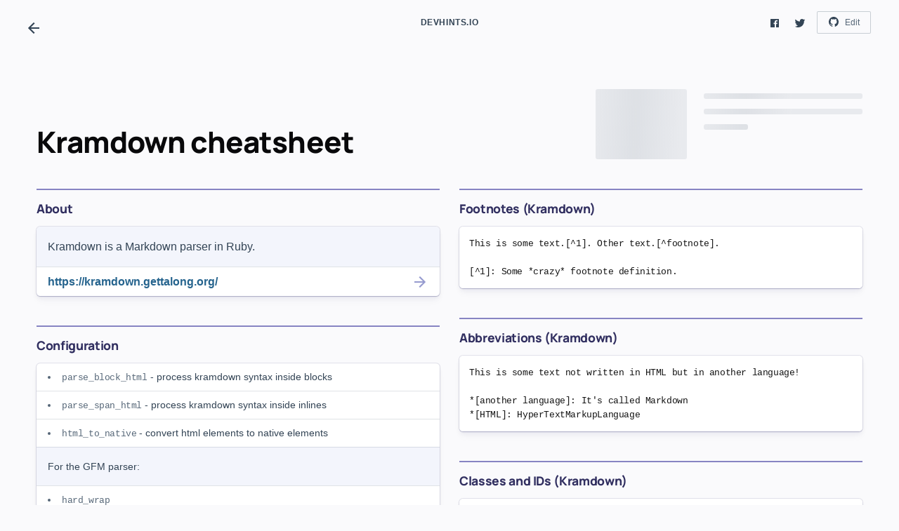

--- FILE ---
content_type: text/html; charset=utf-8
request_url: https://devhints.io/kramdown
body_size: 21361
content:
<!DOCTYPE html><html lang="en"> <head><meta charset="utf-8"><meta name="viewport" content="width=device-width"><meta name="generator" content="Astro v4.5.4"><link rel="shortcut icon" type="image/png" href="/assets/favicon.png"><script type="text/partytown" src="https://www.googletagmanager.com/gtag/js?id=G-N7TC6B227L"></script> <script type="text/partytown" data-ga-measurement-id="G-N7TC6B227L" id="ga-init">
  const measurementId = document
    .getElementById('ga-init')
    .getAttribute('data-ga-measurement-id')
  window.dataLayer = window.dataLayer || []
  function gtag() {
    dataLayer.push(arguments) // eslint-disable-line
  }
  gtag('js', new Date())
  gtag('config', measurementId)
</script> <title>Kramdown cheatsheet</title><meta name="description" content="The one-page guide to Kramdown: usage, examples, links, snippets, and more."><meta name="app:pageurl" content="https://devhints.io/kramdown"><meta property="og:description" content="The one-page guide to Kramdown: usage, examples, links, snippets, and more."><meta property="og:image:height" content="471"><meta property="og:image" content="https://assets.devhints.io/previews/kramdown.jpg"><meta property="og:image:width" content="900"><meta property="og:site_name" content="Devhints.io cheatsheets"><meta property="og:title" content="Kramdown cheatsheet"><meta property="og:type" content="article"><meta property="og:url" content="https://devhints.io/kramdown"><meta property="article:section" content="Markup"><meta property="twitter:title" content="Kramdown cheatsheet"><meta property="twitter:image" content="https://assets.devhints.io/previews/kramdown.jpg"><meta property="twitter:description" content="The one-page guide to Kramdown: usage, examples, links, snippets, and more."><link rel="canonical" href="https://devhints.io/kramdown"> <script type="application/ld+json">{"@context":"http://schema.org","@type":"NewsArticle","mainEntityOfPage":{"@type":"WebPage","@id":"https://google.com/article"},"headline":"Kramdown cheatsheet","image":["https://assets.devhints.io/previews/kramdown.jpg"],"description":"The one-page guide to Kramdown: usage, examples, links, snippets, and more."}</script><script type="application/ld+json">{"@context":"http://schema.org","@type":"BreadcrumbList","itemListElement":[{"@type":"ListItem","position":1,"item":{"@id":"https://devhints.io/#markup","name":"Markup"}},{"@type":"ListItem","position":2,"item":{"@id":"https://devhints.io/kramdown","name":"Kramdown cheatsheet"}}]}</script><style>*,:before,:after{box-sizing:border-box;border-width:0;border-style:solid;border-color:#e5e7eb}:before,:after{--tw-content: ""}html,:host{line-height:1.5;-webkit-text-size-adjust:100%;-moz-tab-size:4;-o-tab-size:4;tab-size:4;font-family:ui-sans-serif,system-ui,sans-serif,"Apple Color Emoji","Segoe UI Emoji",Segoe UI Symbol,"Noto Color Emoji";font-feature-settings:normal;font-variation-settings:normal;-webkit-tap-highlight-color:transparent}body{margin:0;line-height:inherit}hr{height:0;color:inherit;border-top-width:1px}abbr:where([title]){-webkit-text-decoration:underline dotted;text-decoration:underline dotted}h1,h2,h3,h4,h5,h6{font-size:inherit;font-weight:inherit}a{color:inherit;text-decoration:inherit}b,strong{font-weight:bolder}code,kbd,samp,pre{font-family:ui-monospace,SFMono-Regular,Menlo,Monaco,Consolas,Liberation Mono,Courier New,monospace;font-feature-settings:normal;font-variation-settings:normal;font-size:1em}small{font-size:80%}sub,sup{font-size:75%;line-height:0;position:relative;vertical-align:baseline}sub{bottom:-.25em}sup{top:-.5em}table{text-indent:0;border-color:inherit;border-collapse:collapse}button,input,optgroup,select,textarea{font-family:inherit;font-feature-settings:inherit;font-variation-settings:inherit;font-size:100%;font-weight:inherit;line-height:inherit;letter-spacing:inherit;color:inherit;margin:0;padding:0}button,select{text-transform:none}button,input:where([type=button]),input:where([type=reset]),input:where([type=submit]){-webkit-appearance:button;background-color:transparent;background-image:none}:-moz-focusring{outline:auto}:-moz-ui-invalid{box-shadow:none}progress{vertical-align:baseline}::-webkit-inner-spin-button,::-webkit-outer-spin-button{height:auto}[type=search]{-webkit-appearance:textfield;outline-offset:-2px}::-webkit-search-decoration{-webkit-appearance:none}::-webkit-file-upload-button{-webkit-appearance:button;font:inherit}summary{display:list-item}blockquote,dl,dd,h1,h2,h3,h4,h5,h6,hr,figure,p,pre{margin:0}fieldset{margin:0;padding:0}legend{padding:0}ol,ul,menu{list-style:none;margin:0;padding:0}dialog{padding:0}textarea{resize:vertical}input::-moz-placeholder,textarea::-moz-placeholder{opacity:1;color:#9ca3af}input::placeholder,textarea::placeholder{opacity:1;color:#9ca3af}button,[role=button]{cursor:pointer}:disabled{cursor:default}img,svg,video,canvas,audio,iframe,embed,object{display:block;vertical-align:middle}img,video{max-width:100%;height:auto}[hidden]{display:none}*,:before,:after{--tw-border-spacing-x: 0;--tw-border-spacing-y: 0;--tw-translate-x: 0;--tw-translate-y: 0;--tw-rotate: 0;--tw-skew-x: 0;--tw-skew-y: 0;--tw-scale-x: 1;--tw-scale-y: 1;--tw-pan-x: ;--tw-pan-y: ;--tw-pinch-zoom: ;--tw-scroll-snap-strictness: proximity;--tw-gradient-from-position: ;--tw-gradient-via-position: ;--tw-gradient-to-position: ;--tw-ordinal: ;--tw-slashed-zero: ;--tw-numeric-figure: ;--tw-numeric-spacing: ;--tw-numeric-fraction: ;--tw-ring-inset: ;--tw-ring-offset-width: 0px;--tw-ring-offset-color: #fff;--tw-ring-color: rgb(59 130 246 / .5);--tw-ring-offset-shadow: 0 0 #0000;--tw-ring-shadow: 0 0 #0000;--tw-shadow: 0 0 #0000;--tw-shadow-colored: 0 0 #0000;--tw-blur: ;--tw-brightness: ;--tw-contrast: ;--tw-grayscale: ;--tw-hue-rotate: ;--tw-invert: ;--tw-saturate: ;--tw-sepia: ;--tw-drop-shadow: ;--tw-backdrop-blur: ;--tw-backdrop-brightness: ;--tw-backdrop-contrast: ;--tw-backdrop-grayscale: ;--tw-backdrop-hue-rotate: ;--tw-backdrop-invert: ;--tw-backdrop-opacity: ;--tw-backdrop-saturate: ;--tw-backdrop-sepia: ;--tw-contain-size: ;--tw-contain-layout: ;--tw-contain-paint: ;--tw-contain-style: }::backdrop{--tw-border-spacing-x: 0;--tw-border-spacing-y: 0;--tw-translate-x: 0;--tw-translate-y: 0;--tw-rotate: 0;--tw-skew-x: 0;--tw-skew-y: 0;--tw-scale-x: 1;--tw-scale-y: 1;--tw-pan-x: ;--tw-pan-y: ;--tw-pinch-zoom: ;--tw-scroll-snap-strictness: proximity;--tw-gradient-from-position: ;--tw-gradient-via-position: ;--tw-gradient-to-position: ;--tw-ordinal: ;--tw-slashed-zero: ;--tw-numeric-figure: ;--tw-numeric-spacing: ;--tw-numeric-fraction: ;--tw-ring-inset: ;--tw-ring-offset-width: 0px;--tw-ring-offset-color: #fff;--tw-ring-color: rgb(59 130 246 / .5);--tw-ring-offset-shadow: 0 0 #0000;--tw-ring-shadow: 0 0 #0000;--tw-shadow: 0 0 #0000;--tw-shadow-colored: 0 0 #0000;--tw-blur: ;--tw-brightness: ;--tw-contrast: ;--tw-grayscale: ;--tw-hue-rotate: ;--tw-invert: ;--tw-saturate: ;--tw-sepia: ;--tw-drop-shadow: ;--tw-backdrop-blur: ;--tw-backdrop-brightness: ;--tw-backdrop-contrast: ;--tw-backdrop-grayscale: ;--tw-backdrop-hue-rotate: ;--tw-backdrop-invert: ;--tw-backdrop-opacity: ;--tw-backdrop-saturate: ;--tw-backdrop-sepia: ;--tw-contain-size: ;--tw-contain-layout: ;--tw-contain-paint: ;--tw-contain-style: }.container{width:100%}@media (min-width: 640px){.container{max-width:640px}}@media (min-width: 768px){.container{max-width:768px}}@media (min-width: 1024px){.container{max-width:1024px}}@media (min-width: 1280px){.container{max-width:1280px}}@media (min-width: 1536px){.container{max-width:1536px}}.visible{visibility:visible}.static{position:static}.mx-auto{margin-left:auto;margin-right:auto}.my-12{margin-top:3rem;margin-bottom:3rem}.mt-12{margin-top:3rem}.mt-4{margin-top:1rem}.mt-8{margin-top:2rem}.mt-\[30svh\]{margin-top:30svh}.flex{display:flex}.contents{display:contents}.hidden{display:none}.w-full{width:100%}.max-w-content{max-width:1232px}.max-w-slim{max-width:740px}.flex-1{flex:1 1 0%}.transform{transform:translate(var(--tw-translate-x),var(--tw-translate-y)) rotate(var(--tw-rotate)) skew(var(--tw-skew-x)) skewY(var(--tw-skew-y)) scaleX(var(--tw-scale-x)) scaleY(var(--tw-scale-y))}.flex-col{flex-direction:column}.items-center{align-items:center}.gap-12{gap:3rem}.p-6{padding:1.5rem}.text-center{text-align:center}.font-manrope{font-family:Manrope,ui-sans-serif,system-ui,sans-serif,"Apple Color Emoji","Segoe UI Emoji",Segoe UI Symbol,"Noto Color Emoji"}.text-2xl{font-size:1.5rem;line-height:2rem}.text-5xl{font-size:3rem;line-height:1}.text-xl{font-size:1.25rem;line-height:1.75rem}.font-bold{font-weight:700}.font-extrabold{font-weight:800}.leading-\[1\.2\]{line-height:1.2}.tracking-\[-0\.02em\]{letter-spacing:-.02em}.text-zinc-950{--tw-text-opacity: 1;color:rgb(9 9 11 / var(--tw-text-opacity))}.filter{filter:var(--tw-blur) var(--tw-brightness) var(--tw-contrast) var(--tw-grayscale) var(--tw-hue-rotate) var(--tw-invert) var(--tw-saturate) var(--tw-sepia) var(--tw-drop-shadow)}@media (min-width: 768px){.md\:flex-row{flex-direction:row}.md\:items-end{align-items:flex-end}.md\:px-8{padding-left:2rem;padding-right:2rem}.md\:pt-8{padding-top:2rem}.md\:text-left{text-align:left}}
@charset "UTF-8";/*! Hint.css - v2.7.0 - 2021-10-01
* https://kushagra.dev/lab/hint/
* Copyright (c) 2021 Kushagra Gour */[class*=hint--]{position:relative;display:inline-block}[class*=hint--]:before,[class*=hint--]:after{position:absolute;transform:translateZ(0);visibility:hidden;opacity:0;z-index:1000000;pointer-events:none;transition:.3s ease;transition-delay:0ms}[class*=hint--]:hover:before,[class*=hint--]:hover:after{visibility:visible;opacity:1;transition-delay:.1s}[class*=hint--]:before{content:"";position:absolute;background:transparent;border:6px solid transparent;z-index:1000001}[class*=hint--]:after{background:#383838;color:#fff;padding:8px 10px;font-size:12px;font-family:Helvetica Neue,Helvetica,Arial,sans-serif;line-height:12px;white-space:nowrap}[class*=hint--][aria-label]:after{content:attr(aria-label)}[class*=hint--][data-hint]:after{content:attr(data-hint)}[aria-label=""]:before,[aria-label=""]:after,[data-hint=""]:before,[data-hint=""]:after{display:none!important}.hint--top-left:before{border-top-color:#383838}.hint--top-right:before{border-top-color:#383838}.hint--top:before{border-top-color:#383838}.hint--bottom-left:before{border-bottom-color:#383838}.hint--bottom-right:before{border-bottom-color:#383838}.hint--bottom:before{border-bottom-color:#383838}.hint--left:before{border-left-color:#383838}.hint--right:before{border-right-color:#383838}.hint--top:before{margin-bottom:-11px}.hint--top:before,.hint--top:after{bottom:100%;left:50%}.hint--top:before{left:calc(50% - 6px)}.hint--top:after{transform:translate(-50%)}.hint--top:hover:before{transform:translateY(-8px)}.hint--top:hover:after{transform:translate(-50%) translateY(-8px)}.hint--bottom:before{margin-top:-11px}.hint--bottom:before,.hint--bottom:after{top:100%;left:50%}.hint--bottom:before{left:calc(50% - 6px)}.hint--bottom:after{transform:translate(-50%)}.hint--bottom:hover:before{transform:translateY(8px)}.hint--bottom:hover:after{transform:translate(-50%) translateY(8px)}.hint--right:before{margin-left:-11px;margin-bottom:-6px}.hint--right:after{margin-bottom:-14px}.hint--right:before,.hint--right:after{left:100%;bottom:50%}.hint--right:hover:before{transform:translate(8px)}.hint--right:hover:after{transform:translate(8px)}.hint--left:before{margin-right:-11px;margin-bottom:-6px}.hint--left:after{margin-bottom:-14px}.hint--left:before,.hint--left:after{right:100%;bottom:50%}.hint--left:hover:before{transform:translate(-8px)}.hint--left:hover:after{transform:translate(-8px)}.hint--top-left:before{margin-bottom:-11px}.hint--top-left:before,.hint--top-left:after{bottom:100%;left:50%}.hint--top-left:before{left:calc(50% - 6px)}.hint--top-left:after{transform:translate(-100%);margin-left:12px}.hint--top-left:hover:before{transform:translateY(-8px)}.hint--top-left:hover:after{transform:translate(-100%) translateY(-8px)}.hint--top-right:before{margin-bottom:-11px}.hint--top-right:before,.hint--top-right:after{bottom:100%;left:50%}.hint--top-right:before{left:calc(50% - 6px)}.hint--top-right:after{transform:translate(0);margin-left:-12px}.hint--top-right:hover:before{transform:translateY(-8px)}.hint--top-right:hover:after{transform:translateY(-8px)}.hint--bottom-left:before{margin-top:-11px}.hint--bottom-left:before,.hint--bottom-left:after{top:100%;left:50%}.hint--bottom-left:before{left:calc(50% - 6px)}.hint--bottom-left:after{transform:translate(-100%);margin-left:12px}.hint--bottom-left:hover:before{transform:translateY(8px)}.hint--bottom-left:hover:after{transform:translate(-100%) translateY(8px)}.hint--bottom-right:before{margin-top:-11px}.hint--bottom-right:before,.hint--bottom-right:after{top:100%;left:50%}.hint--bottom-right:before{left:calc(50% - 6px)}.hint--bottom-right:after{transform:translate(0);margin-left:-12px}.hint--bottom-right:hover:before{transform:translateY(8px)}.hint--bottom-right:hover:after{transform:translateY(8px)}.hint--small:after,.hint--medium:after,.hint--large:after{white-space:normal;line-height:1.4em;word-wrap:break-word}.hint--small:after{width:80px}.hint--medium:after{width:150px}.hint--large:after{width:300px}[class*=hint--]:after{text-shadow:0 -1px 0px black;box-shadow:4px 4px 8px #0000004d}.hint--error:after{background-color:#b34e4d;text-shadow:0 -1px 0px #592726}.hint--error.hint--top-left:before{border-top-color:#b34e4d}.hint--error.hint--top-right:before{border-top-color:#b34e4d}.hint--error.hint--top:before{border-top-color:#b34e4d}.hint--error.hint--bottom-left:before{border-bottom-color:#b34e4d}.hint--error.hint--bottom-right:before{border-bottom-color:#b34e4d}.hint--error.hint--bottom:before{border-bottom-color:#b34e4d}.hint--error.hint--left:before{border-left-color:#b34e4d}.hint--error.hint--right:before{border-right-color:#b34e4d}.hint--warning:after{background-color:#c09854;text-shadow:0 -1px 0px #6c5328}.hint--warning.hint--top-left:before{border-top-color:#c09854}.hint--warning.hint--top-right:before{border-top-color:#c09854}.hint--warning.hint--top:before{border-top-color:#c09854}.hint--warning.hint--bottom-left:before{border-bottom-color:#c09854}.hint--warning.hint--bottom-right:before{border-bottom-color:#c09854}.hint--warning.hint--bottom:before{border-bottom-color:#c09854}.hint--warning.hint--left:before{border-left-color:#c09854}.hint--warning.hint--right:before{border-right-color:#c09854}.hint--info:after{background-color:#3986ac;text-shadow:0 -1px 0px #1a3c4d}.hint--info.hint--top-left:before{border-top-color:#3986ac}.hint--info.hint--top-right:before{border-top-color:#3986ac}.hint--info.hint--top:before{border-top-color:#3986ac}.hint--info.hint--bottom-left:before{border-bottom-color:#3986ac}.hint--info.hint--bottom-right:before{border-bottom-color:#3986ac}.hint--info.hint--bottom:before{border-bottom-color:#3986ac}.hint--info.hint--left:before{border-left-color:#3986ac}.hint--info.hint--right:before{border-right-color:#3986ac}.hint--success:after{background-color:#458746;text-shadow:0 -1px 0px #1a321a}.hint--success.hint--top-left:before{border-top-color:#458746}.hint--success.hint--top-right:before{border-top-color:#458746}.hint--success.hint--top:before{border-top-color:#458746}.hint--success.hint--bottom-left:before{border-bottom-color:#458746}.hint--success.hint--bottom-right:before{border-bottom-color:#458746}.hint--success.hint--bottom:before{border-bottom-color:#458746}.hint--success.hint--left:before{border-left-color:#458746}.hint--success.hint--right:before{border-right-color:#458746}.hint--always:after,.hint--always:before{opacity:1;visibility:visible}.hint--always.hint--top:before{transform:translateY(-8px)}.hint--always.hint--top:after{transform:translate(-50%) translateY(-8px)}.hint--always.hint--top-left:before{transform:translateY(-8px)}.hint--always.hint--top-left:after{transform:translate(-100%) translateY(-8px)}.hint--always.hint--top-right:before{transform:translateY(-8px)}.hint--always.hint--top-right:after{transform:translateY(-8px)}.hint--always.hint--bottom:before{transform:translateY(8px)}.hint--always.hint--bottom:after{transform:translate(-50%) translateY(8px)}.hint--always.hint--bottom-left:before{transform:translateY(8px)}.hint--always.hint--bottom-left:after{transform:translate(-100%) translateY(8px)}.hint--always.hint--bottom-right:before{transform:translateY(8px)}.hint--always.hint--bottom-right:after{transform:translateY(8px)}.hint--always.hint--left:before{transform:translate(-8px)}.hint--always.hint--left:after{transform:translate(-8px)}.hint--always.hint--right:before{transform:translate(8px)}.hint--always.hint--right:after{transform:translate(8px)}.hint--rounded:after{border-radius:4px}.hint--no-animate:before,.hint--no-animate:after{transition-duration:0ms}.hint--bounce:before,.hint--bounce:after{transition:opacity .3s ease,visibility .3s ease,transform .3s cubic-bezier(.71,1.7,.77,1.24)}.hint--no-shadow:before,.hint--no-shadow:after{text-shadow:initial;box-shadow:initial}.hint--no-arrow:before{display:none}html,body{background:#fafafc;font-family:-apple-system,BlinkMacSystemFont,Segoe UI,Roboto,Oxygen,Ubuntu,Cantarell,Fira Sans,Droid Sans,Helvetica Neue,sans-serif;font-size:14px;line-height:1.6;color:#345;overflow-x:hidden}body{font-size:13px;padding:0;margin:0}@media (min-width: 480px) and (max-width: 768px){body{font-size:calc(13px + 1 * (100vw - 480px) / 288)}}@media (min-width: 768px) and (max-width: 1280px){body{font-size:calc(14px + 0*(100vw - 768px))}}@media (min-width: 1280px){body{font-size:14px}}pre,code{font-family:cousine,SFMono-Regular,Consolas,Menlo,Liberation Mono,Ubuntu Mono,Courier,monospace;letter-spacing:-.03em}pre{font-size:.96em}*:not(pre):not(code){-webkit-font-smoothing:antialiased;-moz-osx-font-smoothing:grayscale}a{color:#26648e}a:visited{color:#15234d}a:hover{color:#3ac1cb}@media (max-width: 580px){.hint--bottom:before,.hint--bottom:after{display:none}}pre[data-line]{position:relative;padding:1em 0 1em 3em}.line-highlight{position:absolute;left:0;right:0;padding:inherit 0;margin-top:1em;background:#997a6614;background:linear-gradient(to right,#997a661a 70%,#997a6600);pointer-events:none;line-height:inherit;white-space:pre}@media print{.line-highlight{-webkit-print-color-adjust:exact;print-color-adjust:exact}}.line-highlight:before,.line-highlight[data-end]:after{content:attr(data-start);position:absolute;top:.4em;left:.6em;min-width:1em;padding:0 .5em;background-color:#997a6666;color:#f5f2f0;font:700 65%/1.5 sans-serif;text-align:center;vertical-align:.3em;border-radius:999px;text-shadow:none;box-shadow:0 1px #fff}.line-highlight[data-end]:after{content:attr(data-end);top:auto;bottom:.4em}.line-numbers .line-highlight:before,.line-numbers .line-highlight:after{content:none}pre[id].linkable-line-numbers span.line-numbers-rows{pointer-events:all}pre[id].linkable-line-numbers span.line-numbers-rows>span:before{cursor:pointer}pre[id].linkable-line-numbers span.line-numbers-rows>span:hover:before{background-color:#80808033}@font-face{font-family:Cousine;font-style:normal;font-display:swap;font-weight:400;src:url(/_astro/cousine-cyrillic-ext-400-normal.C3QZYnkk.woff2) format("woff2"),url(/_astro/cousine-cyrillic-ext-400-normal.Drwh9rV4.woff) format("woff");unicode-range:U+0460-052F,U+1C80-1C88,U+20B4,U+2DE0-2DFF,U+A640-A69F,U+FE2E-FE2F}@font-face{font-family:Cousine;font-style:normal;font-display:swap;font-weight:400;src:url(/_astro/cousine-cyrillic-400-normal.CdUj46ix.woff2) format("woff2"),url(/_astro/cousine-cyrillic-400-normal.B-IttEg2.woff) format("woff");unicode-range:U+0301,U+0400-045F,U+0490-0491,U+04B0-04B1,U+2116}@font-face{font-family:Cousine;font-style:normal;font-display:swap;font-weight:400;src:url(/_astro/cousine-greek-ext-400-normal.GHiQrtyv.woff2) format("woff2"),url(/_astro/cousine-greek-ext-400-normal.BVe8Osu7.woff) format("woff");unicode-range:U+1F00-1FFF}@font-face{font-family:Cousine;font-style:normal;font-display:swap;font-weight:400;src:url(/_astro/cousine-greek-400-normal.CKfmnf7Y.woff2) format("woff2"),url(/_astro/cousine-greek-400-normal.DEEf410q.woff) format("woff");unicode-range:U+0370-0377,U+037A-037F,U+0384-038A,U+038C,U+038E-03A1,U+03A3-03FF}@font-face{font-family:Cousine;font-style:normal;font-display:swap;font-weight:400;src:url(/_astro/cousine-hebrew-400-normal.BBwuAr2T.woff2) format("woff2"),url(/_astro/cousine-hebrew-400-normal.Dcm8Lahn.woff) format("woff");unicode-range:U+0590-05FF,U+200C-2010,U+20AA,U+25CC,U+FB1D-FB4F}@font-face{font-family:Cousine;font-style:normal;font-display:swap;font-weight:400;src:url(/_astro/cousine-vietnamese-400-normal.pR4LjQb1.woff2) format("woff2"),url(/_astro/cousine-vietnamese-400-normal.BA8MK6vN.woff) format("woff");unicode-range:U+0102-0103,U+0110-0111,U+0128-0129,U+0168-0169,U+01A0-01A1,U+01AF-01B0,U+0300-0301,U+0303-0304,U+0308-0309,U+0323,U+0329,U+1EA0-1EF9,U+20AB}@font-face{font-family:Cousine;font-style:normal;font-display:swap;font-weight:400;src:url(/_astro/cousine-latin-ext-400-normal.DC2y9sZG.woff2) format("woff2"),url(/_astro/cousine-latin-ext-400-normal.DuHaU5as.woff) format("woff");unicode-range:U+0100-02AF,U+0304,U+0308,U+0329,U+1E00-1E9F,U+1EF2-1EFF,U+2020,U+20A0-20AB,U+20AD-20C0,U+2113,U+2C60-2C7F,U+A720-A7FF}@font-face{font-family:Cousine;font-style:normal;font-display:swap;font-weight:400;src:url(/_astro/cousine-latin-400-normal.B3ajlhCR.woff2) format("woff2"),url(/_astro/cousine-latin-400-normal.DCDo6rwY.woff) format("woff");unicode-range:U+0000-00FF,U+0131,U+0152-0153,U+02BB-02BC,U+02C6,U+02DA,U+02DC,U+0304,U+0308,U+0329,U+2000-206F,U+2074,U+20AC,U+2122,U+2191,U+2193,U+2212,U+2215,U+FEFF,U+FFFD}@font-face{font-family:Cousine;font-style:normal;font-display:swap;font-weight:700;src:url(/_astro/cousine-cyrillic-ext-700-normal.D0TI5rYw.woff2) format("woff2"),url(/_astro/cousine-cyrillic-ext-700-normal.BPMFnzfH.woff) format("woff");unicode-range:U+0460-052F,U+1C80-1C88,U+20B4,U+2DE0-2DFF,U+A640-A69F,U+FE2E-FE2F}@font-face{font-family:Cousine;font-style:normal;font-display:swap;font-weight:700;src:url(/_astro/cousine-cyrillic-700-normal.O9t1yUVY.woff2) format("woff2"),url(/_astro/cousine-cyrillic-700-normal.mTDA7gBy.woff) format("woff");unicode-range:U+0301,U+0400-045F,U+0490-0491,U+04B0-04B1,U+2116}@font-face{font-family:Cousine;font-style:normal;font-display:swap;font-weight:700;src:url(/_astro/cousine-greek-ext-700-normal.CxuadkIC.woff2) format("woff2"),url(/_astro/cousine-greek-ext-700-normal.BJ4RHgRx.woff) format("woff");unicode-range:U+1F00-1FFF}@font-face{font-family:Cousine;font-style:normal;font-display:swap;font-weight:700;src:url(/_astro/cousine-greek-700-normal.fuY7cjXj.woff2) format("woff2"),url(/_astro/cousine-greek-700-normal.C8gwqhZ-.woff) format("woff");unicode-range:U+0370-0377,U+037A-037F,U+0384-038A,U+038C,U+038E-03A1,U+03A3-03FF}@font-face{font-family:Cousine;font-style:normal;font-display:swap;font-weight:700;src:url(/_astro/cousine-hebrew-700-normal.DygMNBKQ.woff2) format("woff2"),url(/_astro/cousine-hebrew-700-normal.BU8qy4Jz.woff) format("woff");unicode-range:U+0590-05FF,U+200C-2010,U+20AA,U+25CC,U+FB1D-FB4F}@font-face{font-family:Cousine;font-style:normal;font-display:swap;font-weight:700;src:url(/_astro/cousine-vietnamese-700-normal.BebDOlPW.woff2) format("woff2"),url(/_astro/cousine-vietnamese-700-normal.BmralHlx.woff) format("woff");unicode-range:U+0102-0103,U+0110-0111,U+0128-0129,U+0168-0169,U+01A0-01A1,U+01AF-01B0,U+0300-0301,U+0303-0304,U+0308-0309,U+0323,U+0329,U+1EA0-1EF9,U+20AB}@font-face{font-family:Cousine;font-style:normal;font-display:swap;font-weight:700;src:url(/_astro/cousine-latin-ext-700-normal.xAB68C-U.woff2) format("woff2"),url(/_astro/cousine-latin-ext-700-normal.aUk2T5w3.woff) format("woff");unicode-range:U+0100-02AF,U+0304,U+0308,U+0329,U+1E00-1E9F,U+1EF2-1EFF,U+2020,U+20A0-20AB,U+20AD-20C0,U+2113,U+2C60-2C7F,U+A720-A7FF}@font-face{font-family:Cousine;font-style:normal;font-display:swap;font-weight:700;src:url(/_astro/cousine-latin-700-normal.Cw_n-3VR.woff2) format("woff2"),url(/_astro/cousine-latin-700-normal.Ba1heIiY.woff) format("woff");unicode-range:U+0000-00FF,U+0131,U+0152-0153,U+02BB-02BC,U+02C6,U+02DA,U+02DC,U+0304,U+0308,U+0329,U+2000-206F,U+2074,U+20AC,U+2122,U+2191,U+2193,U+2212,U+2215,U+FEFF,U+FFFD}@font-face{font-family:Manrope;font-style:normal;font-display:swap;font-weight:800;src:url([data-uri]) format("woff2"),url([data-uri]) format("woff");unicode-range:U+0460-052F,U+1C80-1C88,U+20B4,U+2DE0-2DFF,U+A640-A69F,U+FE2E-FE2F}@font-face{font-family:Manrope;font-style:normal;font-display:swap;font-weight:800;src:url(/_astro/manrope-cyrillic-800-normal.B9PzCqBx.woff2) format("woff2"),url(/_astro/manrope-cyrillic-800-normal.CtoRf32S.woff) format("woff");unicode-range:U+0301,U+0400-045F,U+0490-0491,U+04B0-04B1,U+2116}@font-face{font-family:Manrope;font-style:normal;font-display:swap;font-weight:800;src:url(/_astro/manrope-greek-800-normal.BHIB0aka.woff2) format("woff2"),url(/_astro/manrope-greek-800-normal.C2eRfkpd.woff) format("woff");unicode-range:U+0370-0377,U+037A-037F,U+0384-038A,U+038C,U+038E-03A1,U+03A3-03FF}@font-face{font-family:Manrope;font-style:normal;font-display:swap;font-weight:800;src:url(/_astro/manrope-vietnamese-800-normal.CuAgtnv6.woff2) format("woff2"),url(/_astro/manrope-vietnamese-800-normal.4Nn8zUP_.woff) format("woff");unicode-range:U+0102-0103,U+0110-0111,U+0128-0129,U+0168-0169,U+01A0-01A1,U+01AF-01B0,U+0300-0301,U+0303-0304,U+0308-0309,U+0323,U+0329,U+1EA0-1EF9,U+20AB}@font-face{font-family:Manrope;font-style:normal;font-display:swap;font-weight:800;src:url(/_astro/manrope-latin-ext-800-normal.SU77tPi5.woff2) format("woff2"),url(/_astro/manrope-latin-ext-800-normal.BvAit2oT.woff) format("woff");unicode-range:U+0100-02AF,U+0304,U+0308,U+0329,U+1E00-1E9F,U+1EF2-1EFF,U+2020,U+20A0-20AB,U+20AD-20C0,U+2113,U+2C60-2C7F,U+A720-A7FF}@font-face{font-family:Manrope;font-style:normal;font-display:swap;font-weight:800;src:url(/_astro/manrope-latin-800-normal.CTuzW-HK.woff2) format("woff2"),url(/_astro/manrope-latin-800-normal.B6ueAO7Y.woff) format("woff");unicode-range:U+0000-00FF,U+0131,U+0152-0153,U+02BB-02BC,U+02C6,U+02DA,U+02DC,U+0304,U+0308,U+0329,U+2000-206F,U+2074,U+20AC,U+2122,U+2191,U+2193,U+2212,U+2215,U+FEFF,U+FFFD}.back-button{text-decoration:none;width:48px;height:48px;line-height:46px;text-align:center;display:inline-block;border-radius:50%;transition:all .1s linear}@media (max-width: 480px){.back-button{width:32px;height:32px;line-height:30px}}.back-button,.back-button:visited{color:#567}.back-button:hover,.back-button:focus{color:#fff;background:#745fb5;opacity:1}.back-button:before{content:"";display:inline-block;background:url("data:image/svg+xml;charset=utf-8,%3Csvg%20xmlns%3D%22http%3A%2F%2Fwww.w3.org%2F2000%2Fsvg%22%20width%3D%22512%22%20height%3D%22512%22%20viewBox%3D%220%200%20512%20512%22%3E%3Cpath%20fill%3D%22rgb(51%2C68%2C85)%22%20d%3D%22M427%20234.625H167.296l119.702-119.702L256%2085%2085%20256l171%20171%2029.922-29.924-118.626-119.7H427v-42.75z%22%2F%3E%3C%2Fsvg%3E") center center/24px 24px no-repeat;height:24px;width:24px;vertical-align:middle}.back-button:hover:before,.back-button:focus:before{display:inline-block;vertical-align:middle;background:url("data:image/svg+xml;charset=utf-8,%3Csvg%20xmlns%3D%22http%3A%2F%2Fwww.w3.org%2F2000%2Fsvg%22%20width%3D%22512%22%20height%3D%22512%22%20viewBox%3D%220%200%20512%20512%22%3E%3Cpath%20fill%3D%22rgb(255%2C255%2C255)%22%20d%3D%22M427%20234.625H167.296l119.702-119.702L256%2085%2085%20256l171%20171%2029.922-29.924-118.626-119.7H427v-42.75z%22%2F%3E%3C%2Fsvg%3E") center center/24px 24px no-repeat;height:24px;width:24px}@media (max-width: 480px){.back-button:before{font-size:16px}}.page-actions{margin:0;padding:0;height:32px}.page-actions>.link.link>a{display:inline-block;height:32px;line-height:32px;vertical-align:top;width:auto}.page-actions>li{margin:0;padding:0;list-style-type:none}.page-actions>li>a,.page-actions>li>a:visited{color:#567;text-decoration:none}.page-actions>li>a:hover,.page-actions>li>a:focus{color:#745fb5}.page-actions>li>a:hover>.text,.page-actions>li>a:focus>.text{color:#745fb5}.page-actions>li>a>.text{font-size:11px;display:none}@media (min-width: 480px) and (max-width: 768px){.page-actions>li>a>.text{font-size:calc(11px + 1 * (100vw - 480px) / 288)}}@media (min-width: 768px) and (max-width: 1280px){.page-actions>li>a>.text{font-size:calc(12px + 0*(100vw - 768px))}}@media (min-width: 1280px){.page-actions>li>a>.text{font-size:12px}}.page-actions>li>a>.text.-visible{display:inline}.page-actions+.page-actions{margin-left:8px}.page-actions>.facebook>a:before,.page-actions>.twitter>a:before,.page-actions>.github>a:before{content:"";vertical-align:middle}.page-actions>.facebook>a:before{display:inline-block;vertical-align:middle;background:url("data:image/svg+xml;charset=utf-8,%3Csvg%20xmlns%3D%22http%3A%2F%2Fwww.w3.org%2F2000%2Fsvg%22%20viewBox%3D%220%200%20512%20512%22%3E%3Cpath%20fill%3D%22rgb(51%2C68%2C85)%22%20d%3D%22M426.8%2064H85.2C73.5%2064%2064%2073.5%2064%2085.2v341.6c0%2011.7%209.5%2021.2%2021.2%2021.2H256V296h-45.9v-56H256v-41.4c0-49.6%2034.4-76.6%2078.7-76.6%2021.2%200%2044%201.6%2049.3%202.3v51.8h-35.3c-24.1%200-28.7%2011.4-28.7%2028.2V240h57.4l-7.5%2056H320v152h106.8c11.7%200%2021.2-9.5%2021.2-21.2V85.2c0-11.7-9.5-21.2-21.2-21.2z%22%2F%3E%3C%2Fsvg%3E") center center/16px 16px no-repeat;height:16px;width:16px}.page-actions>.twitter>a:before{display:inline-block;vertical-align:middle;background:url("data:image/svg+xml;charset=utf-8,%3Csvg%20xmlns%3D%22http%3A%2F%2Fwww.w3.org%2F2000%2Fsvg%22%20width%3D%22512%22%20height%3D%22512%22%20viewBox%3D%220%200%20512%20512%22%3E%3Cpath%20fill%3D%22rgb(51%2C68%2C85)%22%20d%3D%22M492%20109.5c-17.4%207.7-36%2012.9-55.6%2015.3%2020-12%2035.4-31%2042.6-53.6-18.7%2011.1-39.4%2019.2-61.5%2023.5C399.8%2075.8%20374.6%2064%20346.8%2064c-53.5%200-96.8%2043.4-96.8%2096.9%200%207.6.8%2015%202.5%2022.1-80.5-4-151.9-42.6-199.6-101.3-8.3%2014.3-13.1%2031-13.1%2048.7%200%2033.6%2017.2%2063.3%2043.2%2080.7-16-.4-31-4.8-44-12.1v1.2c0%2047%2033.4%2086.1%2077.7%2095-8.1%202.2-16.7%203.4-25.5%203.4-6.2%200-12.3-.6-18.2-1.8%2012.3%2038.5%2048.1%2066.5%2090.5%2067.3-33.1%2026-74.9%2041.5-120.3%2041.5-7.8%200-15.5-.5-23.1-1.4C62.8%20432%20113.7%20448%20168.3%20448%20346.6%20448%20444%20300.3%20444%20172.2c0-4.2-.1-8.4-.3-12.5C462.6%20146%20479%20129%20492%20109.5z%22%2F%3E%3C%2Fsvg%3E") center center/16px 16px no-repeat;height:16px;width:16px}.page-actions>.github>a:before{display:inline-block;vertical-align:middle;background:url("data:image/svg+xml;charset=utf-8,%3Csvg%20xmlns%3D%22http%3A%2F%2Fwww.w3.org%2F2000%2Fsvg%22%20width%3D%22512%22%20height%3D%22512%22%20viewBox%3D%220%200%20512%20512%22%3E%3Cpath%20fill%3D%22rgb(51%2C68%2C85)%22%20d%3D%22M256%2032C132.3%2032%2032%20134.9%2032%20261.7c0%20101.5%2064.2%20187.5%20153.2%20217.9%201.4.3%202.6.4%203.8.4%208.3%200%2011.5-6.1%2011.5-11.4%200-5.5-.2-19.9-.3-39.1-8.4%201.9-15.9%202.7-22.6%202.7-43.1%200-52.9-33.5-52.9-33.5-10.2-26.5-24.9-33.6-24.9-33.6-19.5-13.7-.1-14.1%201.4-14.1h.1c22.5%202%2034.3%2023.8%2034.3%2023.8%2011.2%2019.6%2026.2%2025.1%2039.6%2025.1%2010.5%200%2020-3.4%2025.6-6%202-14.8%207.8-24.9%2014.2-30.7-49.7-5.8-102-25.5-102-113.5%200-25.1%208.7-45.6%2023-61.6-2.3-5.8-10-29.2%202.2-60.8%200%200%201.6-.5%205-.5%208.1%200%2026.4%203.1%2056.6%2024.1%2017.9-5.1%2037-7.6%2056.1-7.7%2019%20.1%2038.2%202.6%2056.1%207.7%2030.2-21%2048.5-24.1%2056.6-24.1%203.4%200%205%20.5%205%20.5%2012.2%2031.6%204.5%2055%202.2%2060.8%2014.3%2016.1%2023%2036.6%2023%2061.6%200%2088.2-52.4%20107.6-102.3%20113.3%208%207.1%2015.2%2021.1%2015.2%2042.5%200%2030.7-.3%2055.5-.3%2063%200%205.4%203.1%2011.5%2011.4%2011.5%201.2%200%202.6-.1%204-.4C415.9%20449.2%20480%20363.1%20480%20261.7%20480%20134.9%20379.7%2032%20256%2032z%22%2F%3E%3C%2Fsvg%3E") center center/16px 16px no-repeat;height:16px;width:16px}.page-actions>.github>a:hover:before{background-image:url("data:image/svg+xml;charset=utf-8,%3Csvg%20xmlns%3D%22http%3A%2F%2Fwww.w3.org%2F2000%2Fsvg%22%20width%3D%22512%22%20height%3D%22512%22%20viewBox%3D%220%200%20512%20512%22%3E%3Cpath%20fill%3D%22rgb(255%2C255%2C255)%22%20d%3D%22M256%2032C132.3%2032%2032%20134.9%2032%20261.7c0%20101.5%2064.2%20187.5%20153.2%20217.9%201.4.3%202.6.4%203.8.4%208.3%200%2011.5-6.1%2011.5-11.4%200-5.5-.2-19.9-.3-39.1-8.4%201.9-15.9%202.7-22.6%202.7-43.1%200-52.9-33.5-52.9-33.5-10.2-26.5-24.9-33.6-24.9-33.6-19.5-13.7-.1-14.1%201.4-14.1h.1c22.5%202%2034.3%2023.8%2034.3%2023.8%2011.2%2019.6%2026.2%2025.1%2039.6%2025.1%2010.5%200%2020-3.4%2025.6-6%202-14.8%207.8-24.9%2014.2-30.7-49.7-5.8-102-25.5-102-113.5%200-25.1%208.7-45.6%2023-61.6-2.3-5.8-10-29.2%202.2-60.8%200%200%201.6-.5%205-.5%208.1%200%2026.4%203.1%2056.6%2024.1%2017.9-5.1%2037-7.6%2056.1-7.7%2019%20.1%2038.2%202.6%2056.1%207.7%2030.2-21%2048.5-24.1%2056.6-24.1%203.4%200%205%20.5%205%20.5%2012.2%2031.6%204.5%2055%202.2%2060.8%2014.3%2016.1%2023%2036.6%2023%2061.6%200%2088.2-52.4%20107.6-102.3%20113.3%208%207.1%2015.2%2021.1%2015.2%2042.5%200%2030.7-.3%2055.5-.3%2063%200%205.4%203.1%2011.5%2011.4%2011.5%201.2%200%202.6-.1%204-.4C415.9%20449.2%20480%20363.1%20480%20261.7%20480%20134.9%20379.7%2032%20256%2032z%22%2F%3E%3C%2Fsvg%3E")}.page-actions>.facebook>a:before,.page-actions>.twitter>a:before{width:32px;height:32px}.page-actions>.github>a:before{position:relative;top:-2px}.page-actions>.link.-button>a{box-shadow:inset 0 0 0 1px #5566774d;border-radius:2px;padding:0 16px;margin:0 8px;transition:all .1s linear}.page-actions>.link.-button>a>.text{margin-left:4px;position:relative;top:-1px}.page-actions>.link.-button>a:hover,.page-actions>.link.-button>a:focus{background:linear-gradient(5deg,#745fb5,#9066b8);box-shadow:0 1px 1px #5566778c}.page-actions>.link.-button>a:hover,.page-actions>.link.-button>a:hover>.text,.page-actions>.link.-button>a:focus,.page-actions>.link.-button>a:focus>.text{color:#fff}@media (max-width: 768px){.page-actions>.link{margin-left:16px}}.page-actions>.link:first-child>a{margin-left:0}.page-actions>.link:last-child>a{margin-right:0}.top-nav,.top-nav>.container{height:64px;line-height:64px;text-align:center;position:relative}@media (max-width: 480px){.top-nav>.container{height:32px;line-height:32px;margin-top:8px}.top-nav{height:48px;padding:8px 0;border-bottom:solid 1px rgba(85,102,119,.3);margin-bottom:8px}}.top-nav>.container{padding-left:16px;padding-right:16px;max-width:1232px;margin:0 auto}@media (max-width: 480px){.top-nav>.container{padding-left:16px;padding-right:16px}}.top-nav>.container{display:flex;align-items:center;position:relative}.top-nav>.container>.left{flex:0 0 auto;line-height:32px}.top-nav>.container>.brand{flex:1 1 auto}.top-nav>.container>.actions{flex:0 0 auto;display:flex}.top-nav>.container>.brand{font-size:11px;display:inline-block;font-weight:700;text-transform:uppercase;letter-spacing:.05em;text-decoration:none}@media (min-width: 480px) and (max-width: 768px){.top-nav>.container>.brand{font-size:calc(11px + 1 * (100vw - 480px) / 288)}}@media (min-width: 768px) and (max-width: 1280px){.top-nav>.container>.brand{font-size:calc(12px + 0*(100vw - 768px))}}@media (min-width: 1280px){.top-nav>.container>.brand{font-size:12px}}.top-nav>.container>.brand,.top-nav>.container>.brand:visited{color:#345}.top-nav>.container>.brand:hover{color:#745fb5}@media (max-width: 480px){.top-nav>.container>.brand{display:none}.top-nav>.container>.actions{margin-left:auto}}@media (min-width: 481px){.top-nav>.container>.actions{position:absolute;right:16px;top:16px}}@media (min-width: 481px) and (max-width: 480px){.top-nav>.container>.actions{right:16px}}@media (min-width: 481px){.top-nav>.container>.left{position:absolute;left:16px;top:16px}}@media (min-width: 481px) and (max-width: 480px){.top-nav>.container>.left{left:16px}}@media (min-width: 1232px){.top-nav>.container>.left>.home{position:relative;left:-16px}}.autocomplete{background:#fff;z-index:1000;font:14px/22px -apple-system,BlinkMacSystemFont,Segoe UI,Roboto,Helvetica Neue,Arial,sans-serif;overflow:auto;box-sizing:border-box;border:1px solid rgba(50,50,50,.6)}.autocomplete *{font:inherit}.autocomplete>div{padding:0 4px}.autocomplete .group{background:#eee}.autocomplete>div:hover:not(.group),.autocomplete>div.selected{background:#81ca91;cursor:pointer}.search-box{background:#fff;box-shadow:0 6px 8px #55667708,0 1px 1px #5676;border-radius:4px;display:flex;height:64px;align-items:center;cursor:text}.search-box:focus-within{box-shadow:inset 0 0 0 1px #14af83,0 0 0 3px #14af831a}.search-box>input{font-family:-apple-system,BlinkMacSystemFont,Segoe UI,Roboto,Oxygen,Ubuntu,Cantarell,Fira Sans,Droid Sans,Helvetica Neue,sans-serif;font-size:17px;height:64px;background:transparent;border:0;flex:1 1 auto;padding:16px 16px 16px 0;font-weight:700;color:#111;min-width:48px;cursor:text}@media (min-width: 480px) and (max-width: 768px){.search-box>input{font-size:calc(17px + 2 * (100vw - 480px) / 288)}}@media (min-width: 768px) and (max-width: 1280px){.search-box>input{font-size:calc(19px + 0*(100vw - 768px))}}@media (min-width: 1280px){.search-box>input{font-size:19px}}.search-box>input::-moz-placeholder{font-weight:400;color:#567}.search-box>input::placeholder{font-weight:400;color:#567}.search-box>input:focus{outline:0}.search-box>.prefix{font-size:13px;display:block;color:#55667780;font-weight:400;-webkit-user-select:none;-moz-user-select:none;user-select:none;line-height:1.5em;padding:2px 8px;border-radius:3px;background:#fafafc80;margin:0 0 0 16px;box-shadow:0 1px 1px #55667740}@media (min-width: 480px) and (max-width: 768px){.search-box>.prefix{font-size:calc(13px + 1 * (100vw - 480px) / 288)}}@media (min-width: 768px) and (max-width: 1280px){.search-box>.prefix{font-size:calc(14px + 0*(100vw - 768px))}}@media (min-width: 1280px){.search-box>.prefix{font-size:14px}}.search-box>.sep{color:#55667780;font-size:17px;margin:0 8px}@media (min-width: 480px) and (max-width: 768px){.search-box>.sep{font-size:calc(17px + 2 * (100vw - 480px) / 288)}}@media (min-width: 768px) and (max-width: 1280px){.search-box>.sep{font-size:calc(19px + 0*(100vw - 768px))}}@media (min-width: 1280px){.search-box>.sep{font-size:19px}}@media (max-width: 768px){.search-box>.prefix,.search-box>.sep{display:none}.search-box>input{padding-left:16px}}.search-box:before{content:"";display:inline-block;vertical-align:middle;background:url("data:image/svg+xml;charset=utf-8,%3Csvg%20xmlns%3D%22http%3A%2F%2Fwww.w3.org%2F2000%2Fsvg%22%20width%3D%22512%22%20height%3D%22512%22%20viewBox%3D%220%200%20512%20512%22%3E%3Cpath%20fill%3D%22rgb(17%2C17%2C17)%22%20d%3D%22M337.51%20305.372h-17.502l-6.57-5.486c20.79-25.232%2033.92-57.054%2033.92-93.257C347.36%20127.63%20283.897%2064%20205.136%2064%20127.452%2064%2064%20127.632%2064%20206.63s63.452%20142.627%20142.225%20142.627c35.01%200%2067.83-13.167%2092.99-34.008l6.562%205.486v17.55L415.18%20448%20448%20415.086%20337.51%20305.372zm-131.285%200c-54.702%200-98.463-43.887-98.463-98.743%200-54.86%2043.76-98.743%2098.463-98.743%2054.7%200%2098.462%2043.884%2098.462%2098.742%200%2054.855-43.762%2098.742-98.462%2098.742z%22%2F%3E%3C%2Fsvg%3E") center center/32px 32px no-repeat;height:32px;background-position:center center;flex:0 0 64px;width:64px;order:2}.search-box.-small{height:48px}.search-box.-small>input{height:48px;padding:8px 8px 8px 0}.search-box.-small>.prefix,.search-box.-small>.sep,.search-box.-small>input{font-size:15px}@media (min-width: 480px) and (max-width: 768px){.search-box.-small>.prefix,.search-box.-small>.sep,.search-box.-small>input{font-size:calc(15px + 1 * (100vw - 480px) / 288)}}@media (min-width: 768px) and (max-width: 1280px){.search-box.-small>.prefix,.search-box.-small>.sep,.search-box.-small>input{font-size:calc(16px + 0*(100vw - 768px))}}@media (min-width: 1280px){.search-box.-small>.prefix,.search-box.-small>.sep,.search-box.-small>input{font-size:16px}}.search-box.-small:before{flex:0 0 48px;width:48px;line-height:48px;background-size:24px 24px;background-position:center center}.autocomplete{border:none;padding:.5rem;padding-top:0;border-bottom-left-radius:4px;border-bottom-right-radius:4px;box-shadow:0 6px 8px #55667708,0 1px 1px #5676;transform:translate(-8px,-2px)}.autocomplete>div{padding:.5rem;border-radius:4px}.autocomplete>div:hover:not(.group){background:#fafafc}.autocomplete>div+div:not(.selected){box-shadow:inset 0 1px #5566772e}.autocomplete>div.selected,.autocomplete>div.selected:hover{background:#14af83;color:#fff}
.comments-area{margin:32px 0 16px}.comments-area>.container{padding-left:16px;padding-right:16px;max-width:1232px;margin:0 auto}@media (max-width: 480px){.comments-area>.container{padding-left:16px;padding-right:16px}}.comments-area>.container:before{content:"";display:block;background:linear-gradient(to right,rgba(85,102,119,.3) 50%,transparent);height:1px}.comments-details{margin-bottom:-16px}.comments-details[open]{margin-bottom:0}.comments-details>summary{font-size:15px;color:#745fb5;padding:24px 0;white-space:nowrap;cursor:pointer}@media (min-width: 480px) and (max-width: 768px){.comments-details>summary{font-size:calc(15px + 1 * (100vw - 480px) / 288)}}@media (min-width: 768px) and (max-width: 1280px){.comments-details>summary{font-size:calc(16px + 0*(100vw - 768px))}}@media (min-width: 1280px){.comments-details>summary{font-size:16px}}.comments-details>summary:hover,.comments-details>summary:hover>.suffix,.comments-details>summary:focus,.comments-details>summary:focus>.suffix{color:#673d85}.comments-details>summary:hover>.fauxlink,.comments-details>summary:focus>.fauxlink{border-bottom:solid 1px #673d85}.comments-details>summary>.count{font-weight:700}.comments-details>summary>.count:before{display:inline-block;background:url("data:image/svg+xml;charset=utf-8,%3Csvg%20xmlns%3D%22http%3A%2F%2Fwww.w3.org%2F2000%2Fsvg%22%20width%3D%22512%22%20height%3D%22512%22%20viewBox%3D%220%200%20512%20512%22%3E%3Cpath%20fill%3D%22rgb(116%2C95%2C181)%22%20d%3D%22M391.553%2064H57.607C53.13%2064%2048%2067.745%2048%2072.16v214.216c0%204.413%205.13%208.624%209.607%208.624H115v88.894L205.128%20295h186.425c4.477%200%207.447-4.21%207.447-8.624V72.16c0-4.415-2.97-8.16-7.447-8.16z%22%2F%3E%3Cpath%20fill%3D%22rgb(116%2C95%2C181)%22%20d%3D%22M456.396%20127H424v166.57c0%2015.987-6.915%2026.43-25.152%2026.43H218.096l-38.905%2039h129.69L399%20448v-89h57.396c4.478%200%207.604-4.262%207.604-8.682V136.103c0-4.414-3.126-9.103-7.604-9.103z%22%2F%3E%3C%2Fsvg%3E") center center/24px 24px no-repeat;height:24px;width:24px;content:"";vertical-align:middle;color:#745fb5;margin:0 8px}.comments-details>summary>.suffix{color:#567}.comments-details>summary>.fauxlink{margin-left:4px;border-bottom:solid 1px rgba(116,95,181,.25)}.comments-section{display:flex}@media (max-width: 768px){.comments-section>.comments{flex:1 0 100%;width:100%}}@media (min-width: 769px){.comments-section>.comments{flex:0 1 66%;min-width:300px}}.home-button{display:inline-block;box-shadow:inset 0 0 0 1px #5566774d;border-radius:50%}.home-button,.home-button:visited{color:#567}.home-button:hover,.home-button:focus{background-color:#745fb5;color:#fff}.home-button>i:before{content:"";display:inline-block;vertical-align:middle;background:url("data:image/svg+xml;charset=utf-8,%3Csvg%20xmlns%3D%22http%3A%2F%2Fwww.w3.org%2F2000%2Fsvg%22%20width%3D%22512%22%20height%3D%22512%22%20viewBox%3D%220%200%20512%20512%22%3E%3Cpath%20fill%3D%22rgb(85%2C102%2C119)%22%20d%3D%22M256%20112L96%20240v208h112V320h96v128h112V240L256%20112zm144%20320h-80V304H192v128h-80V247.69l144-115.2%20144%20115.2V432z%22%2F%3E%3Cpath%20fill%3D%22rgb(85%2C102%2C119)%22%20d%3D%22M256%2064l-96%2076.8V96H96v96l-32%2025.498%2011.51%2011.384L256%2084.49l180.49%20144.393L448%20217.498%20256%2064zm-112%2089.6l-32%2025.6V112h32v41.6z%22%2F%3E%3C%2Fsvg%3E") center center/24px 24px no-repeat;height:48px;line-height:48px;width:48px}.home-button:hover>i:before{background-image:url("data:image/svg+xml;charset=utf-8,%3Csvg%20xmlns%3D%22http%3A%2F%2Fwww.w3.org%2F2000%2Fsvg%22%20width%3D%22512%22%20height%3D%22512%22%20viewBox%3D%220%200%20512%20512%22%3E%3Cpath%20fill%3D%22rgb(255%2C255%2C255)%22%20d%3D%22M256%20112L96%20240v208h112V320h96v128h112V240L256%20112z%22%2F%3E%3Cpath%20fill%3D%22rgb(255%2C255%2C255)%22%20d%3D%22M256%2064l-96%2076.8V96H96v96l-32%2025.498%2011.51%2011.384L256%2084.49l180.49%20144.393L448%20217.498%20256%2064z%22%2F%3E%3C%2Fsvg%3E")}.search-footer{padding-top:16px;padding-bottom:16px;background:#f3f5fc;border-top:solid 1px rgba(85,102,119,.3);border-bottom:solid 1px rgba(85,102,119,.3)}.search-footer>.container{padding-left:16px;padding-right:16px;max-width:1232px;margin:0 auto}@media (max-width: 480px){.search-footer>.container{padding-left:16px;padding-right:16px}}.search-footer-section{display:flex}.search-footer-section>.search{flex:0 1 640px}.search-footer-section>.links{padding-left:16px;flex:0 1 auto;margin-left:auto}@media (max-width: 480px){.search-footer-section>.links{padding-left:16px}}.related-post-item{display:flex;text-align:left;line-height:1.4}.related-post-item>a{flex:1 1 100%;display:block;border-radius:2px;box-shadow:0 1px 1px #5566778c;padding:16px;text-decoration:none}.related-post-item>a,.related-post-item>a:visited{background:#fff;color:#567}.related-post-item>a>strong,.related-post-item>a:visited>strong{color:#745fb5}.related-post-item>a:hover,.related-post-item>a:focus,.related-post-item>a:visited:hover,.related-post-item>a:visited:focus{color:#745fb5}.related-post-item>a:hover>strong,.related-post-item>a:focus>strong,.related-post-item>a:visited:hover>strong,.related-post-item>a:visited:focus>strong{color:#4f3d85}.related-post-item:first-of-type>a,.related-post-item:first-of-type>a:visited{background:#745fb5;color:#ffffff80}.related-post-item:first-of-type>a>strong,.related-post-item:first-of-type>a:visited>strong{color:#fff}.related-post-item:first-of-type>a:hover,.related-post-item:first-of-type>a:focus,.related-post-item:first-of-type>a:visited:hover,.related-post-item:first-of-type>a:visited:focus{color:#fff}.related-post-item:first-of-type>a:hover>strong,.related-post-item:first-of-type>a:focus>strong,.related-post-item:first-of-type>a:visited:hover>strong,.related-post-item:first-of-type>a:visited:focus>strong{color:#fff}.related-post-item:first-of-type>a:hover,.related-post-item:first-of-type>a:focus,.related-post-item:first-of-type>a:visited:hover,.related-post-item:first-of-type>a:visited:focus{background:#5f4aa1}@media (min-width: 481px){.related-post-item>a>strong,.related-post-item>a>span{display:block}}.related-post-item>a>strong{font-size:15px;font-weight:400}@media (min-width: 480px) and (max-width: 768px){.related-post-item>a>strong{font-size:calc(15px + 1 * (100vw - 480px) / 288)}}@media (min-width: 768px) and (max-width: 1280px){.related-post-item>a>strong{font-size:calc(16px + 0*(100vw - 768px))}}@media (min-width: 1280px){.related-post-item>a>strong{font-size:16px}}.related-post-item>a>span{font-size:11px}@media (min-width: 480px) and (max-width: 768px){.related-post-item>a>span{font-size:calc(11px + 1 * (100vw - 480px) / 288)}}@media (min-width: 768px) and (max-width: 1280px){.related-post-item>a>span{font-size:calc(12px + 0*(100vw - 768px))}}@media (min-width: 1280px){.related-post-item>a>span{font-size:12px}}.push-button{display:inline-block;text-decoration:none;padding:8px 16px;border-radius:3px}.push-button,.push-button:visited{background-color:#745fb5;background:linear-gradient(5deg,#745fb5,#9066b8);color:#fff}.push-button:hover,.push-button:focus{background:#4f3d85;box-shadow:none;color:#fff}.push-button.-dark,.push-button.-dark:visited{background:#4f3d85;color:#fff}.push-button.-dark:hover,.push-button.-dark:focus{background:#3e3069;color:#fff}.related-posts-area{padding-top:16px;padding-bottom:16px;background:#f3f5fc}.related-posts-area>.container{padding-left:16px;padding-right:16px;max-width:1232px;margin:0 auto}@media (max-width: 480px){.related-posts-area>.container{padding-left:16px;padding-right:16px}}@media (min-width: 481px){.related-posts-area{padding-top:64px;padding-bottom:64px}}.related-posts-callout{display:flex;text-decoration:none;background:linear-gradient(5deg,#745fb5,#9066b8);padding:32px;align-items:center;justify-content:center;color:#fff;border-radius:2px;box-shadow:0 1px 1px #5566778c;text-shadow:0 1px 1px rgba(0,0,0,.2)}.related-posts-callout,.related-posts-callout:visited{color:#fff}.related-posts-callout:hover,.related-posts-callout:focus{background:#5f4aa1}.related-posts-callout>.text{margin:auto;text-align:center}.related-posts-callout>.text>.icon{margin-bottom:16px;display:block}.related-posts-callout>.text>.icon:before{content:"";display:inline-block;vertical-align:middle;background:url("data:image/svg+xml;charset=utf-8,%3Csvg%20xmlns%3D%22http%3A%2F%2Fwww.w3.org%2F2000%2Fsvg%22%20width%3D%22512%22%20height%3D%22512%22%20viewBox%3D%220%200%20512%20512%22%3E%3Cpath%20fill%3D%22rgb(183%2C150%2C207)%22%20d%3D%22M352%20128.4L319.7%2096%20160%20256l159.7%20160%2032.3-32.4L224.7%20256z%22%2F%3E%3C%2Fsvg%3E") center center/48px 48px no-repeat;height:64px;width:64px;border:solid 2px #b796cf;border-radius:50%;text-indent:-2px;text-shadow:none}.related-posts-callout>.text>.description{font-size:15px;line-height:1.4;font-weight:300;display:block;margin-bottom:16px}@media (min-width: 480px) and (max-width: 768px){.related-posts-callout>.text>.description{font-size:calc(15px + 1 * (100vw - 480px) / 288)}}@media (min-width: 768px) and (max-width: 1280px){.related-posts-callout>.text>.description{font-size:calc(16px + 0*(100vw - 768px))}}@media (min-width: 1280px){.related-posts-callout>.text>.description{font-size:16px}}.related-posts-group>h3{font-size:15px;color:#745fb5;margin:0 0 16px;padding:0 0 16px;border-bottom:solid 1px rgba(85,102,119,.3);line-height:1.2;font-weight:400}@media (min-width: 480px) and (max-width: 768px){.related-posts-group>h3{font-size:calc(15px + 1 * (100vw - 480px) / 288)}}@media (min-width: 768px) and (max-width: 1280px){.related-posts-group>h3{font-size:calc(16px + 0*(100vw - 768px))}}@media (min-width: 1280px){.related-posts-group>h3{font-size:16px}}.related-posts-section{display:flex;margin-left:-16px;margin-right:-16px}@media (max-width: 1264px){.related-posts-section{margin-left:-8px;margin-right:-8px}}.related-posts-section>.callout,.related-posts-section>.group{margin:0 16px}@media (max-width: 1264px){.related-posts-section>.callout,.related-posts-section>.group{margin-left:8px;margin-right:8px}}.related-posts-section>.callout{flex:1 1 33%}.related-posts-section>.group{flex:1 1 50%}.related-posts-section>.callout{display:flex}.related-posts-section>.callout>*{flex:1 0 100%}@media (max-width: 480px){.related-posts-section{flex-wrap:wrap}.related-posts-section>.callout,.related-posts-section>.group{margin-top:16px;margin-bottom:16px;flex:1 1 100%}}@media (max-width: 480px) and (max-width: 1264px){.related-posts-section>.callout,.related-posts-section>.group{margin-top:8px;margin-bottom:8px}}@media (min-width: 481px) and (max-width: 768px){.related-posts-section{flex-wrap:wrap}.related-posts-section>.callout,.related-posts-section>.group{margin-top:16px;margin-bottom:16px;flex:1 1 100%}}@media (min-width: 481px) and (max-width: 768px) and (max-width: 1264px){.related-posts-section>.callout,.related-posts-section>.group{margin-top:8px;margin-bottom:8px}}@media (min-width: 481px) and (max-width: 768px){.related-posts-section>.group{flex:1 1 40%}}.related-post-list,.related-post-list>li{margin:0;padding:0;list-style-type:none}.related-post-list{display:flex;margin:-4px;flex-wrap:wrap}@media (max-width: 768px){.related-post-list{flex-wrap:wrap}}.related-post-list>.item{flex:1 1 auto;margin:4px}@media (min-width: 481px){.related-post-list>.item{flex:1 1 40%}}.notice-box{margin-bottom:24px;color:#567}@media (max-width: 480px){.notice-box{margin-bottom:16px}}.notice-box:before{content:"";display:inline-block;vertical-align:middle;background:url("data:image/svg+xml;charset=utf-8,%3Csvg%20xmlns%3D%22http%3A%2F%2Fwww.w3.org%2F2000%2Fsvg%22%20viewBox%3D%220%200%20512%20512%22%3E%3Cpath%20fill%3D%22rgb(124%2C143%2C162)%22%20d%3D%22M256%2048C141.2%2048%2048%20141.2%2048%20256s93.2%20208%20208%20208%20208-93.2%20208-208S370.8%2048%20256%2048zm21%20312h-42V235h42v125zm0-166h-42v-42h42v42z%22%2F%3E%3C%2Fsvg%3E") center center/24px 24px no-repeat;height:24px;width:24px;margin-right:8px}.notice-box>a{text-decoration:none}.MarkdownBody.MarkdownBody a+em{opacity:.5}.MarkdownBody code{color:#567;font-size:.96em}.MarkdownBody pre,.MarkdownBody code{font-family:cousine,SFMono-Regular,Consolas,Menlo,Liberation Mono,Ubuntu Mono,Courier,monospace}.MarkdownBody pre.-box-chars{line-height:1.32}.MarkdownBody pre.-figlet{line-height:1;font-size:11px}.MarkdownBody pre{box-shadow:none;border-left:0;overflow:hidden;overflow-x:auto;background:#fff;font-size:.96em;line-height:1.5}.MarkdownBody pre.-wrap{white-space:pre-wrap}.MarkdownBody pre>code{color:#111;max-height:auto;padding:0;background:transparent;overflow:visible;font-size:1em}.MarkdownBody .line-highlight{transform:translate3d(0,2px,0);background:linear-gradient(to right,rgba(20,175,131,.05) 25%,transparent)}.MarkdownBody .line-highlight[data-end]{margin-top:0}.MarkdownBody .line-highlight:before,.MarkdownBody .line-highlight:after{display:none}.MarkdownBody pre.-setup,.MarkdownBody p.-setup,.MarkdownBody ul.-setup,.MarkdownBody p.-crosslink{background:#f3f5fc}.token.tag,.token.keyword{color:#26648e}.token.tag{color:#1d406e}.token.value,.token.string,.token.number,.token.attr-value,.token.boolean,.token.regex{color:#14af83}.token.function,.token.attr-name{color:#2e90ae}.token.punctuation,.token.operator{color:#669}.token.comment{color:#569}.MarkdownBody h2{margin:0 0 24px;padding:0;position:relative;font-size:30px;line-height:1.2;font-weight:200;font-family:-apple-system,BlinkMacSystemFont,Segoe UI,Roboto,Oxygen,Ubuntu,Cantarell,Fira Sans,Droid Sans,Helvetica Neue,sans-serif}@media (max-width: 768px){.MarkdownBody h2{margin-bottom:8px;margin-top:32px}}@media (max-width: 480px){.MarkdownBody h2{margin-bottom:8px;margin-top:32px}}@media (min-width: 480px) and (max-width: 768px){.MarkdownBody h2{font-size:calc(30px + 4 * (100vw - 480px) / 288)}}@media (min-width: 768px) and (max-width: 1280px){.MarkdownBody h2{font-size:calc(34px + 2 * (100vw - 768px) / 512)}}@media (min-width: 1280px){.MarkdownBody h2{font-size:36px}}.MarkdownBody h3{margin:0 0 16px;padding:0;font-family:-apple-system,BlinkMacSystemFont,Segoe UI,Roboto,Oxygen,Ubuntu,Cantarell,Fira Sans,Droid Sans,Helvetica Neue,sans-serif;font-size:17px;font-weight:400;color:#745fb5}@media (min-width: 480px) and (max-width: 768px){.MarkdownBody h3{font-size:calc(17px + 2 * (100vw - 480px) / 288)}}@media (min-width: 768px) and (max-width: 1280px){.MarkdownBody h3{font-size:calc(19px + 0*(100vw - 768px))}}@media (min-width: 1280px){.MarkdownBody h3{font-size:19px}}.MarkdownBody a,.MarkdownBody a:visited{color:#26648e;text-decoration:none}.MarkdownBody a:hover{text-decoration:underline}.MarkdownBody em{font-style:normal;color:#567}.MarkdownBody iframe{border:0;margin:0;width:100%}.MarkdownBody.MarkdownBody img{max-width:100%}.MarkdownBody.MarkdownBody p.-crosslink>a{display:block;text-decoration:none;color:#745fb5;border-bottom:0;box-shadow:none;margin:-16px;padding:16px}.MarkdownBody.MarkdownBody p.-crosslink>a:visited{color:#745fb5}.MarkdownBody.MarkdownBody p.-crosslink>a:before{content:"";display:inline-block;vertical-align:middle;background:url("data:image/svg+xml;charset=utf-8,%3Csvg%20xmlns%3D%22http%3A%2F%2Fwww.w3.org%2F2000%2Fsvg%22%20width%3D%22512%22%20height%3D%22512%22%20viewBox%3D%220%200%20512%20512%22%3E%3Cpath%20fill%3D%22rgb(255%2C255%2C255)%22%20d%3D%22M85%20277.375h259.704L225.002%20397.077%20256%20427l171-171L256%2085l-29.922%2029.924%20118.626%20119.7H85v42.75z%22%2F%3E%3C%2Fsvg%3E") center center/16px 16px no-repeat;margin-right:16px;width:32px;height:32px;line-height:32px;border-radius:50%}.MarkdownBody.MarkdownBody p.-crosslink>a:before,.MarkdownBody.MarkdownBody p.-crosslink>a:visited:before{background-color:#745fb5;color:#fff}.MarkdownBody.MarkdownBody p.-crosslink>a:hover,.MarkdownBody.MarkdownBody p.-crosslink>a:focus{color:#673d85}.MarkdownBody.MarkdownBody p.-crosslink>a:hover:before,.MarkdownBody.MarkdownBody p.-crosslink>a:focus:before{background-color:#673d85}.MarkdownBody table{width:100%}.MarkdownBody table tr+tr{border-top:solid 1px rgba(85,102,119,.18)}.MarkdownBody table tbody+tbody{border-top:solid 1px rgba(85,102,119,.3)}.MarkdownBody table td,.MarkdownBody table th{padding:8px 16px;vertical-align:top;text-align:left}.MarkdownBody table td:first-child{white-space:nowrap}.MarkdownBody table td>code{font-size:.96em}.MarkdownBody table td:first-child>code{color:#35a}.MarkdownBody table a,.MarkdownBody table a:visited{color:#35a;text-decoration:none}.MarkdownBody table td:first-child>code~em{font-size:11px;font-style:normal;color:#567}@media (min-width: 480px) and (max-width: 768px){.MarkdownBody table td:first-child>code~em{font-size:calc(11px + 1 * (100vw - 480px) / 288)}}@media (min-width: 768px) and (max-width: 1280px){.MarkdownBody table td:first-child>code~em{font-size:calc(12px + 0*(100vw - 768px))}}@media (min-width: 1280px){.MarkdownBody table td:first-child>code~em{font-size:12px}}.MarkdownBody table thead{display:none}.MarkdownBody table thead th{font-weight:400;color:#745fb5}.MarkdownBody table.-shortcuts td:first-child>code{font-size:1rem;padding:5px 6px 5px 8px;background:#f3f5fc;border-radius:3px;margin-right:2px;color:#345}.MarkdownBody table.-shortcuts-right td:last-child>code{font-size:1rem;padding:5px 6px 5px 8px;background:#f3f5fc;border-radius:3px;margin-right:2px;color:#345}.MarkdownBody table.-left-align tr th,.MarkdownBody table.-left-align tr td,.MarkdownBody table.-left-align tr td:last-child{text-align:left}.MarkdownBody table.-headers thead{display:table-header-group;border-bottom:solid 1px rgba(85,102,119,.3)}.MarkdownBody table.-key-values tbody tr td+td code{display:block;text-align:left}.MarkdownBody table.-css-breakdown tr th,.MarkdownBody table.-css-breakdown tr td,.MarkdownBody table.-css-breakdown tr td:last-child{text-align:left}.MarkdownBody table.-css-breakdown tr td{font-size:15px;white-space:nowrap}@media (min-width: 480px) and (max-width: 768px){.MarkdownBody table.-css-breakdown tr td{font-size:calc(15px + 1 * (100vw - 480px) / 288)}}@media (min-width: 768px) and (max-width: 1280px){.MarkdownBody table.-css-breakdown tr td{font-size:calc(16px + 0*(100vw - 768px))}}@media (min-width: 1280px){.MarkdownBody table.-css-breakdown tr td{font-size:16px}}.MarkdownBody table.-css-breakdown tr td:not(:last-child){padding-right:4px}.MarkdownBody table.-css-breakdown tr td:not(:first-child){padding-left:4px}.MarkdownBody table.-css-breakdown tr:last-child{background:#f3f5fc}.MarkdownBody table.-css-breakdown tr:last-child td{font-size:11px;color:#567;white-space:auto}@media (min-width: 480px) and (max-width: 768px){.MarkdownBody table.-css-breakdown tr:last-child td{font-size:calc(11px + 1 * (100vw - 480px) / 288)}}@media (min-width: 768px) and (max-width: 1280px){.MarkdownBody table.-css-breakdown tr:last-child td{font-size:calc(12px + 0*(100vw - 768px))}}@media (min-width: 1280px){.MarkdownBody table.-css-breakdown tr:last-child td{font-size:12px}}.MarkdownBody table.-bold-first tr>td:first-child{font-weight:700}.MarkdownBody table.-no-wrap td,.MarkdownBody table.-no-wrap th{white-space:nowrap}.MarkdownBody table.-mute-em td em,.MarkdownBody table.-mute-em th em{opacity:.5}.MarkdownBody table.-mute-em td em>code,.MarkdownBody table.-mute-em th em>code{margin-right:.5em}.MarkdownBody table tr.separator>td{padding:0;height:4px;background:#5566772e;box-shadow:inset 0 1px #5566774d,inset 0 2px 4px #5566772e}.MarkdownBody ul.-six-column{display:flex;flex-wrap:wrap}.MarkdownBody ul.-six-column>li{flex:0 0 16.6666666667%}@media (max-width: 480px){.MarkdownBody ul.-six-column>li{flex:0 0 50%}}@media (max-width: 768px){.MarkdownBody ul.-six-column>li{flex:0 0 25%}}.MarkdownBody ul.-four-column{display:flex;flex-wrap:wrap}.MarkdownBody ul.-four-column>li{flex:0 0 25%}@media (max-width: 480px){.MarkdownBody ul.-four-column>li{flex:0 0 50%}}@media (max-width: 768px){.MarkdownBody ul.-four-column>li{flex:0 0 33.3333333333%}}.h2-section:first-child>h2{display:none}@media (min-width: 768px){.h2-section{margin-top:4rem}.h2-section:first-of-type{margin-top:0}}.h2-section h2{font-family:Manrope,ui-sans-serif,system-ui,sans-serif,"Apple Color Emoji","Segoe UI Emoji",Segoe UI Symbol,"Noto Color Emoji";font-weight:800;letter-spacing:-.02em;font-size:1.875rem;line-height:2.25rem;--tw-text-opacity: 1;color:rgb(9 9 11 / var(--tw-text-opacity))}.h2-section h2:target{--tw-text-opacity: 1;color:rgb(111 107 183 / var(--tw-text-opacity))}.h2-section h2{scroll-margin-top:1.5rem}a.local-anchor{margin-left:.5rem;font-size:1.5rem;line-height:2rem;--tw-text-opacity: 1;color:rgb(135 132 195 / var(--tw-text-opacity));opacity:0}a.local-anchor:hover{opacity:1}a.local-anchor:focus{opacity:1}a.local-anchor:hover{text-decoration-line:none}.h2-section h2:hover a.local-anchor{opacity:1}.h3-section>.body{--tw-bg-opacity: 1;background-color:rgb(255 255 255 / var(--tw-bg-opacity));--tw-shadow: 0 0 0 1px rgb(0 0 80 / .1), 0 1px 1px rgb(0 0 80 / .1), 0 1.5px 3px -2px rgb(0 0 80 / .3), 0 4px 6px rgb(0 0 80 / .04), 0 8px 12px -1px rgb(0 0 80 / .03);--tw-shadow-colored: 0 0 0 1px var(--tw-shadow-color), 0 1px 1px var(--tw-shadow-color), 0 1.5px 3px -2px var(--tw-shadow-color), 0 4px 6px var(--tw-shadow-color), 0 8px 12px -1px var(--tw-shadow-color);box-shadow:var(--tw-ring-offset-shadow, 0 0 #0000),var(--tw-ring-shadow, 0 0 #0000),var(--tw-shadow);overflow-x:auto;border-radius:.375rem}.h3-section>.body>*:first-child{border-top-left-radius:.375rem;border-top-right-radius:.375rem}.h3-section>.body>*:last-child{border-bottom-right-radius:.375rem;border-bottom-left-radius:.375rem}.h3-section>.body>pre{margin:0;padding:1rem}.h3-section>h3{border-top-width:2px;--tw-border-opacity: 1;border-top-color:rgb(135 132 195 / var(--tw-border-opacity));--tw-text-opacity: 1;color:rgb(49 47 96 / var(--tw-text-opacity));font-size:1.25rem;line-height:1.75rem;padding-top:1rem;font-family:Manrope,ui-sans-serif,system-ui,sans-serif,"Apple Color Emoji","Segoe UI Emoji",Segoe UI Symbol,"Noto Color Emoji";font-weight:800;letter-spacing:-.02em;margin-top:0;margin-bottom:1rem;overflow:hidden;white-space:nowrap}.h3-section>.body>ul{margin:0;padding:0;list-style-type:none}.h3-section>.body>ul>li{padding:8px 8px 8px 36px;position:relative}.h3-section>.body>ul>li>p{margin:0;padding:0}.h3-section>.body>ul>li:before{content:"";position:absolute;display:inline-block;width:4px;height:4px;background:#567;border-radius:50%;left:16px;top:18px}.h3-section>.body>ul>li+li{border-top:solid 1px rgba(85,102,119,.18)}.h3-section>.body>p{padding:16px;margin:0}.h3-section>.body>h4{font-size:11px;margin:0;padding:4px 16px;font-weight:400;background:#f3f5fc;color:#567}@media (min-width: 480px) and (max-width: 768px){.h3-section>.body>h4{font-size:calc(11px + 1 * (100vw - 480px) / 288)}}@media (min-width: 768px) and (max-width: 1280px){.h3-section>.body>h4{font-size:calc(12px + 0*(100vw - 768px))}}@media (min-width: 1280px){.h3-section>.body>h4{font-size:12px}}.h3-section>.body>h4+*{border-top:solid 1px rgba(85,102,119,.18)}.h3-section>.body>p,.h3-section>.body :not(li)>p{background:#f3f5fc;color:#345}.h3-section>.body>p a,.h3-section>.body>p a:visited,.h3-section>.body :not(li)>p a,.h3-section>.body :not(li)>p a:visited{color:#345;text-decoration:none;border-bottom:solid 1px rgba(85,102,119,.18)}.h3-section>.body>p a:hover,.h3-section>.body :not(li)>p a:hover{color:#26648e}.h3-section>.body>*:not(:first-child){border-top:solid 1px rgba(85,102,119,.18)}.h3-section>.body>p+p,.h3-section>.body>p+p:not(:first-child){margin-top:-1.5em;border-top:0}ul.-also-see.-also-see.-also-see{display:flex;flex-wrap:wrap;background:#f3f5fc}ul.-also-see.-also-see.-also-see>li{flex:1 0 20%;padding:24px;border-top:solid 1px rgba(85,102,119,.3)}ul.-also-see.-also-see.-also-see>li+li{border-left:solid 1px rgba(85,102,119,.3)}ul.-also-see.-also-see.-also-see,ul.-also-see.-also-see.-also-see>li{list-style-type:none}ul.-also-see.-also-see.-also-see>li:before{display:none}ul.-also-see.-also-see.-also-see>li>a{font-size:15px;display:block}@media (min-width: 480px) and (max-width: 768px){ul.-also-see.-also-see.-also-see>li>a{font-size:calc(15px + 1 * (100vw - 480px) / 288)}}@media (min-width: 768px) and (max-width: 1280px){ul.-also-see.-also-see.-also-see>li>a{font-size:calc(16px + 0*(100vw - 768px))}}@media (min-width: 1280px){ul.-also-see.-also-see.-also-see>li>a{font-size:16px}}ul.-also-see.-also-see.-also-see>li>em{font-size:11px;display:block}@media (min-width: 480px) and (max-width: 768px){ul.-also-see.-also-see.-also-see>li>em{font-size:calc(11px + 1 * (100vw - 480px) / 288)}}@media (min-width: 768px) and (max-width: 1280px){ul.-also-see.-also-see.-also-see>li>em{font-size:calc(12px + 0*(100vw - 768px))}}@media (min-width: 1280px){ul.-also-see.-also-see.-also-see>li>em{font-size:12px}}.h3-section.-intro>.body>p{font-size:15px}@media (min-width: 480px) and (max-width: 768px){.h3-section.-intro>.body>p{font-size:calc(15px + 1 * (100vw - 480px) / 288)}}@media (min-width: 768px) and (max-width: 1280px){.h3-section.-intro>.body>p{font-size:calc(16px + 0*(100vw - 768px))}}@media (min-width: 1280px){.h3-section.-intro>.body>p{font-size:16px}}.h3-section.-intro>.body>ul>li{padding-left:16px;position:relative}.h3-section.-intro>.body>ul>li:before{display:none}.h3-section.-intro>.body>ul>li>a{font-size:15px;display:block;font-weight:700}@media (min-width: 480px) and (max-width: 768px){.h3-section.-intro>.body>ul>li>a{font-size:calc(15px + 1 * (100vw - 480px) / 288)}}@media (min-width: 768px) and (max-width: 1280px){.h3-section.-intro>.body>ul>li>a{font-size:calc(16px + 0*(100vw - 768px))}}@media (min-width: 1280px){.h3-section.-intro>.body>ul>li>a{font-size:16px}}.h3-section.-intro>.body>ul>li>a:before{content:"";display:inline-block;vertical-align:middle;background:url("data:image/svg+xml;charset=utf-8,%3Csvg%20xmlns%3D%22http%3A%2F%2Fwww.w3.org%2F2000%2Fsvg%22%20width%3D%22512%22%20height%3D%22512%22%20viewBox%3D%220%200%20512%20512%22%3E%3Cpath%20fill%3D%22rgb(150%2C155%2C207)%22%20d%3D%22M85%20277.375h259.704L225.002%20397.077%20256%20427l171-171L256%2085l-29.922%2029.924%20118.626%20119.7H85v42.75z%22%2F%3E%3C%2Fsvg%3E") center center/24px 24px no-repeat;height:24px;width:24px;position:absolute;right:16px;top:50%;margin-top:-12px}.h3-section.-intro>.body>ul>li:hover>a:before{display:inline-block;vertical-align:middle;background:url("data:image/svg+xml;charset=utf-8,%3Csvg%20xmlns%3D%22http%3A%2F%2Fwww.w3.org%2F2000%2Fsvg%22%20width%3D%22512%22%20height%3D%22512%22%20viewBox%3D%220%200%20512%20512%22%3E%3Cpath%20fill%3D%22rgb(116%2C95%2C181)%22%20d%3D%22M85%20277.375h259.704L225.002%20397.077%20256%20427l171-171L256%2085l-29.922%2029.924%20118.626%20119.7H85v42.75z%22%2F%3E%3C%2Fsvg%3E") center center/24px 24px no-repeat;height:24px;width:24px}.h3-section.-intro>.body>ul>li>a:after{content:"";position:absolute;display:block;inset:0}.h3-section.-intro>.body>ul>li em{color:#567}.h3-section-list{margin-top:0;margin-bottom:0;gap:1.5rem;padding-left:0;padding-right:0}@media (min-width: 1024px){.h3-section-list{gap:2rem}}.h3-section{width:100%;-moz-column-break-inside:avoid;break-inside:avoid;padding-bottom:3rem;padding-top:0}@media (min-width: 769px){.h3-section-list,.h3-section-list.-two-column{-moz-columns:2;columns:2}}@media (min-width: 769px){.h3-section-list.-one-column{-moz-columns:1;columns:1}}.h3-section-list.-one-column>.h3-section+.h3-section{margin-top:16px}@media (min-width: 769px){.h3-section-list.-three-column{-moz-columns:2;columns:2}}@media (min-width: 961px){.h3-section-list.-three-column{-moz-columns:3;columns:3}}@media (min-width: 769px){.h3-section-list.-left-reference{-moz-columns:3;columns:3}}.h3-section-list.-left-reference>.h3-section+.h3-section{width:200%}.hint-mark{cursor:help}.hint-mark>i:before{content:"?";font-size:11px;font-weight:700;font-style:normal}.hint-mark>i{display:inline-block;width:16px;height:16px;line-height:12px;text-align:center;border-radius:50%;background:#3ac1cb4d;color:#567;margin:0 .4em}.main-heading{margin:64px 0 24px;padding:0;position:relative}@media (max-width: 768px){.main-heading{margin-bottom:8px;margin-top:32px}}@media (max-width: 480px){.main-heading{margin-bottom:8px;margin-top:32px}}.main-heading{margin-top:0;margin-bottom:0}.main-heading>h1{font-size:40px;line-height:1.2;font-weight:200;font-family:-apple-system,BlinkMacSystemFont,Segoe UI,Roboto,Oxygen,Ubuntu,Cantarell,Fira Sans,Droid Sans,Helvetica Neue,sans-serif;margin:0;text-align:center}@media (min-width: 480px) and (max-width: 768px){.main-heading>h1{font-size:calc(40px + 6 * (100vw - 480px) / 288)}}@media (min-width: 768px) and (max-width: 1280px){.main-heading>h1{font-size:calc(46px + 3 * (100vw - 768px) / 512)}}@media (min-width: 1280px){.main-heading>h1{font-size:49px}}.main-heading>h1>em{font-style:normal;color:#89a}.main-heading>.pubbox{margin-top:16px;text-align:center}@media (min-width: 769px){.main-heading>.pubbox{margin-top:24px;margin-bottom:24px}.UseCompactHeader .main-heading{display:flex;align-items:flex-end;margin-bottom:32px}.UseCompactHeader .main-heading>h1{flex:1 0 auto;text-align:left;padding-right:32px}.UseCompactHeader .main-heading>.pubbox{flex:0 0 auto;margin-top:0;margin-bottom:0}}.PreviewMode .main-heading{margin-top:16px}.pre-footer{padding:24px 32px 48px;text-align:center}.pre-footer>.icon:before{content:"";display:inline-block;vertical-align:middle;background:url("data:image/svg+xml;charset=utf-8,%3Csvg%20xmlns%3D%22http%3A%2F%2Fwww.w3.org%2F2000%2Fsvg%22%20width%3D%22512%22%20height%3D%22512%22%20viewBox%3D%220%200%20512%20512%22%3E%3Cpath%20fill%3D%22rgb(85%2C102%2C119)%22%20d%3D%22M302.7%2064L143%20288h95.8l-29.5%20160L369%20224h-95.8l29.5-160z%22%2F%3E%3C%2Fsvg%3E") center center/32px 32px no-repeat;height:32px;width:32px;opacity:.25}
.HeadlinePub .carbon-img,.HeadlinePub .carbon-text,.HeadlinePub .carbon-poweredby{text-decoration:none}.HeadlinePub .carbon-text,.HeadlinePub .carbon-poweredby{padding-top:4px;padding-bottom:4px}.HeadlinePub .carbon-img>img{width:130px;height:100px;box-shadow:0 6px 8px #55667708,0 1px 1px #5676;border-radius:3px;background:#5673;color:transparent}.HeadlinePub .carbon-img:hover img{transform:translate3d(0,-1px,0);box-shadow:0 6px 8px #55667708,0 1px 1px #5676,0 8px 12px #3ac1cb1a}.HeadlinePub .carbon-text,.HeadlinePub .carbon-text:visited{color:#345}.HeadlinePub .carbon-text:after{content:"  "}.HeadlinePub .carbon-text:hover,.HeadlinePub .carbon-poweredby:hover{color:#26648e}.HeadlinePub .carbon-poweredby,.HeadlinePub .carbon-poweredby:visited{display:block;margin-top:8px;white-space:nowrap;color:#567}.HeadlinePub{position:relative;display:block;margin-left:auto;margin-right:auto}.HeadlinePub #carbonads~.placeholder{opacity:0;transition:opacity .25s linear;pointer-events:none}.HeadlinePub>.placeholder{background-image:linear-gradient(92deg,#5566771a,#5566772b 15%,#5566771a 30%);background-size:450px 100%;background-repeat:repeat;animation:2.5s ease-in-out infinite placeholder-swish;border-radius:3px;position:absolute;display:block}.HeadlinePub>.placeholder.-one{left:0;top:0;width:130px;height:100px}.HeadlinePub>.placeholder.-two,.HeadlinePub>.placeholder.-three,.HeadlinePub>.placeholder.-four{left:154px;top:6px;height:8px;width:226px}.HeadlinePub>.placeholder.-three{top:28px}.HeadlinePub>.placeholder.-four{top:50px;width:63.28px}.HeadlinePub #carbonads{position:relative;z-index:1}.HeadlinePub,.HeadlinePub>div>span{display:block;width:380px;height:100px;text-align:left}.HighlightPubFirstLine .HeadlinePub>div>span:first-line{font-weight:700}.HeadlinePub>div>span:after{content:"";display:table;clear:both;zoom:1}.HeadlinePub .carbon-img{float:left;margin-right:24px}#carbonads{animation:.5s ease-out pub-text-enter}@keyframes placeholder-swish{0%{background-position:-150px 0%}50%{background-position:300px 0%}to{background-position:300px 0%}}@keyframes pub-text-enter{0%{opacity:0;transform:scale(.9)}to{opacity:1}}
</style><script type="module" src="/_astro/hoisted.BZrgkhHw.js"></script>
<script type="module" src="/_astro/page.CZ0TFQCk.js"></script>
<script>!(function(w,p,f,c){if(!window.crossOriginIsolated && !navigator.serviceWorker) return;c=w[p]=Object.assign(w[p]||{},{"lib":"/~partytown/","debug":false});c[f]=(c[f]||[]).concat(["dataLayer.push"])})(window,'partytown','forward');/* Partytown 0.8.2 - MIT builder.io */
!function(t,e,n,i,o,r,a,s,d,c,l,p){function u(){p||(p=1,"/"==(a=(r.lib||"/~partytown/")+(r.debug?"debug/":""))[0]&&(d=e.querySelectorAll('script[type="text/partytown"]'),i!=t?i.dispatchEvent(new CustomEvent("pt1",{detail:t})):(s=setTimeout(f,1e4),e.addEventListener("pt0",w),o?h(1):n.serviceWorker?n.serviceWorker.register(a+(r.swPath||"partytown-sw.js"),{scope:a}).then((function(t){t.active?h():t.installing&&t.installing.addEventListener("statechange",(function(t){"activated"==t.target.state&&h()}))}),console.error):f())))}function h(t){c=e.createElement(t?"script":"iframe"),t||(c.style.display="block",c.style.width="0",c.style.height="0",c.style.border="0",c.style.visibility="hidden",c.setAttribute("aria-hidden",!0)),c.src=a+"partytown-"+(t?"atomics.js?v=0.8.2":"sandbox-sw.html?"+Date.now()),e.querySelector(r.sandboxParent||"body").appendChild(c)}function f(n,o){for(w(),i==t&&(r.forward||[]).map((function(e){delete t[e.split(".")[0]]})),n=0;n<d.length;n++)(o=e.createElement("script")).innerHTML=d[n].innerHTML,o.nonce=r.nonce,e.head.appendChild(o);c&&c.parentNode.removeChild(c)}function w(){clearTimeout(s)}r=t.partytown||{},i==t&&(r.forward||[]).map((function(e){l=t,e.split(".").map((function(e,n,i){l=l[i[n]]=n+1<i.length?"push"==i[n+1]?[]:l[i[n]]||{}:function(){(t._ptf=t._ptf||[]).push(i,arguments)}}))})),"complete"==e.readyState?u():(t.addEventListener("DOMContentLoaded",u),t.addEventListener("load",u))}(window,document,navigator,top,window.crossOriginIsolated);;((d,s)=>(s=d.currentScript,d.addEventListener('astro:before-swap',()=>s.remove(),{once:true})))(document);</script></head> <body class="HighlightPubFirstLine">   <nav class="top-nav" data-js-no-preview role="navigation"> <div class="container"> <div class="left"> <a class="home back-button" href="/" aria-label="Back to home"></a> </div> <a class="brand" href="/"> Devhints.io </a> <div class="actions">  <ul class="social-list social page-actions"> <li class="facebook link hint--bottom" data-hint="Share on Facebook"> <a href="https://www.facebook.com/sharer/sharer.php?u=https%3A%2F%2Fdevhints.io%2Fkramdown" target="share" aria-label="Share on Facebook" role="button"><span class="text"></span></a> </li>   <li class="twitter link hint--bottom" data-hint="Share on Twitter"> <a href="https://twitter.com/intent/tweet?text=The%20ultimate%20cheatsheet%20for%20Kramdown%20https%3A%2F%2Fdevhints.io%2Fkramdown" target="share" aria-label="Share on Twitter" role="button"><span class="text"></span></a> </li> </ul> <ul class="page-actions"> <li class="link github -button hint--bottom" data-hint="Edit on GitHub"> <a href="https://github.com/rstacruz/cheatsheets/blob/master/kramdown.md"> <span class="text -visible">Edit</span> </a> </li> </ul> </div> </div> </nav>  <div class="V2017Sheet__body max-w-content p-6 md:px-8 mx-auto"> <header class="MainHeading__root mt-4 md:pt-8 w-full flex flex-col md:flex-row gap-12 items-center md:items-end" role="banner"> <h1 class="MainHeading__h1 font-manrope font-extrabold tracking-[-0.02em] text-5xl leading-[1.2] text-zinc-950 text-center md:text-left flex-1"> <span class="MainHeading__title">Kramdown</span> <span> cheatsheet</span> </h1>  <div class="MainHeading__pubbox" data-js-no-preview><div class="HeadlinePub" role="complementary"> <script async src="https://pubsrv.devhints.io/carbon.js?serve=CE7IK5QM&placement=devhintsio" id="_carbonads_js"></script> <span class="placeholder -one"></span> <span class="placeholder -two"></span> <span class="placeholder -three"></span> <span class="placeholder -four"></span> </div> </div> </header> <div class="MainHeading__spacer mt-12"></div>      <div class="MainHeading__spacer mt-12"></div> <main class="post-content MarkdownBody" data-js-main-body data-js-anchors role="main"> <section class="h2-section"><div class="body h3-section-list">
<section class="h3-section -intro"><h3 class="-intro" id="about">About</h3><div class="body -intro">

<p>Kramdown is a Markdown parser in Ruby.</p>

<ul>
  <li><a href="https://kramdown.gettalong.org/">https://kramdown.gettalong.org/</a></li>
</ul>

</div></section><section class="h3-section"><h3 id="configuration">Configuration</h3><div class="body">

<ul>
  <li><code>parse_block_html</code> - process kramdown syntax inside blocks</li>
  <li><code>parse_span_html</code> - process kramdown syntax inside inlines</li>
  <li>
    <p><code>html_to_native</code> - convert html elements to native elements</p>

  </li>
</ul>

<p>For the GFM parser:</p>

<ul>
  <li><code>hard_wrap</code></li>
</ul>

<p>http://kramdown.gettalong.org/parser/gfm.html</p>

</div></section><section class="h3-section"><h3 id="for-jekyll-gh-pages">For jekyll (gh-pages)</h3><div class="body">

<pre><code># _config.yml
markdown: kramdown
kramdown:
  input: GFM
</code></pre>

</div></section><section class="h3-section"><h3 id="footnotes-kramdown">Footnotes (Kramdown)</h3><div class="body">

<pre><code>This is some text.[^1]. Other text.[^footnote].

[^1]: Some *crazy* footnote definition.
</code></pre>

</div></section><section class="h3-section"><h3 id="abbreviations-kramdown">Abbreviations (Kramdown)</h3><div class="body">

<pre><code>This is some text not written in HTML but in another language!

*[another language]: It's called Markdown
*[HTML]: HyperTextMarkupLanguage
</code></pre>

</div></section><section class="h3-section"><h3 id="classes-and-ids-kramdown">Classes and IDs (Kramdown)</h3><div class="body">

<pre><code>A simple paragraph with an ID attribute.
{: #para-one}

> A blockquote with a title
{:title="The blockquote title"}
{: #myid}

* {:.cls} This item has the class "cls"

{:.ruby}
    Some code here
</code></pre>

</div></section><section class="h3-section"><h3 id="references">References</h3><div class="body">

<ul>
  <li>http://kramdown.gettalong.org/syntax.html</li>
  <li>http://kramdown.gettalong.org/parser/kramdown.html</li>
</ul>
</div></section></div></section> </main> </div> <div class="pre-footer" data-js-no-preview><i class="icon"></i></div> <section class="comments-area" id="comments" data-js-no-preview> <div class="container"> <details class="comments-details"> <summary> <strong class="count"> <span class="disqus-comment-count" data-disqus-identifier="kramdown" data-disqus-url="https://devhints.io/kramdown">0 Comments</span> </strong>   <span class="suffix">for this cheatsheet.</span>   <span class="fauxlink">Write yours!</span> </summary> <div class="comments-section"> <div class="comments"> <div id="disqus_thread"></div> </div> </div> </details> </div> <noscript data-js-disqus="{&#34;host&#34;:&#34;devhints.disqus.com&#34;,&#34;url&#34;:&#34;https://devhints.io/kramdown&#34;,&#34;identifier&#34;:&#34;kramdown&#34;}"></noscript> </section>   <footer class="search-footer" data-js-no-preview> <div class="container"> <div class="search-footer-section"> <div class="search"> <form class="search" action="/" method="get" data-js-search-form> <label class="search-box -small"> <span class="prefix">devhints.io</span> <span class="sep">/</span> <input name="q" type="text" class="input" data-js-search-input placeholder="Search 357+ cheatsheets" autocomplete="off"> </label> </form>   </div> <div class="links"> <a class="home-button" href="/"><i></i></a> </div> </div> </div> </footer>  <footer class="related-posts-area" id="related" data-js-no-preview> <div class="container"> <div class="related-posts-section">  <div class="callout"> <a class="related-posts-callout" href="/"> <div class="text"> <i class="icon"></i> <span class="description">Over 357 curated cheatsheets, by developers for developers.</span> <div class="push-button -dark"> Devhints home </div>  </div> </a> </div>  <div class="group"> <div class="related-posts-group"> <h3>Other Markup cheatsheets</h3> </div> <ul class="related-post-list"> <li class="related-post-item item"> <a href="/markdown"> <strong>Markdown</strong>   <span> cheatsheet </span> </a> </li> <li class="related-post-item item"> <a href="/textile"> <strong>Textile</strong>   <span> cheatsheet </span> </a> </li> <li class="related-post-item item"> <a href="/emmet"> <strong>Emmet</strong>   <span> cheatsheet </span> </a> </li> <li class="related-post-item item"> <a href="/haml"> <strong>Haml</strong>   <span> cheatsheet </span> </a> </li> <li class="related-post-item item"> <a href="/rdoc"> <strong>Rdoc</strong>   <span> cheatsheet </span> </a> </li> <li class="related-post-item item"> <a href="/rst"> <strong>ReStructuredText</strong>   <span> cheatsheet </span> </a> </li>  </ul> </div>  <div class="group"> <div class="related-posts-group"> <h3>Top cheatsheets</h3> </div> <ul class="related-post-list"> <li class="related-post-item item"> <a href="/elixir"> <strong>Elixir</strong>   <span> cheatsheet </span> </a> </li> <li class="related-post-item item"> <a href="/es6"> <strong>ES2015+</strong>   <span> cheatsheet </span> </a> </li> <li class="related-post-item item"> <a href="/react"> <strong>React.js</strong>   <span> cheatsheet </span> </a> </li> <li class="related-post-item item"> <a href="/vim"> <strong>Vim</strong>   <span> cheatsheet </span> </a> </li> <li class="related-post-item item"> <a href="/vim-diff"> <strong>Vimdiff</strong>   <span> cheatsheet </span> </a> </li> <li class="related-post-item item"> <a href="/vimscript"> <strong>Vim scripting</strong>   <span> cheatsheet </span> </a> </li>  </ul> </div> </div> </div> </footer>   <script defer src="https://static.cloudflareinsights.com/beacon.min.js/vcd15cbe7772f49c399c6a5babf22c1241717689176015" integrity="sha512-ZpsOmlRQV6y907TI0dKBHq9Md29nnaEIPlkf84rnaERnq6zvWvPUqr2ft8M1aS28oN72PdrCzSjY4U6VaAw1EQ==" data-cf-beacon='{"version":"2024.11.0","token":"93ebff376c05423d8e6c1dfbe406a172","r":1,"server_timing":{"name":{"cfCacheStatus":true,"cfEdge":true,"cfExtPri":true,"cfL4":true,"cfOrigin":true,"cfSpeedBrain":true},"location_startswith":null}}' crossorigin="anonymous"></script>
</body></html>  

--- FILE ---
content_type: application/javascript
request_url: https://devhints.io/_astro/hoisted.BZrgkhHw.js
body_size: 727
content:
import{i as l}from"./preview.odIbT5DC.js";import{o as h}from"./hoisted.DGXgjkj7.js";function p(){document.querySelectorAll("[data-js-no-preview]").forEach(t=>{l()&&(t.parentNode.removeChild(t),document.documentElement.classList.add("PreviewMode"))})}const r={rule:"h2[id]",className:"local-anchor anchor",text:"#",shouldAppend:!0};function f(){document.querySelectorAll("[data-js-anchors]").forEach(t=>{const e=JSON.parse(t.getAttribute("data-js-anchors")||"{}"),n=Array.isArray(e)?e.length?e:[r]:[Object.assign({},r,e)];for(const{rule:o,className:c,text:d,shouldAppend:a}of n)for(const i of t.querySelectorAll(o)){if(!i.hasAttribute("id"))continue;const u=i.getAttribute("id"),s=document.createElement("a");s.setAttribute("href",`#${u}`),s.setAttribute("class",c),s.setAttribute("aria-hidden","true"),s.innerText=String(d||r.text),a?i.appendChild(s):m(i,s)}})}function m(t,e){t.firstChild?t.insertBefore(e,t.firstChild):t.appendChild(e)}p();f();function A(t){b(t),j(t)}function b(t){const e=document,n=e.createElement("script");n.src=`https://${t}/embed.js`,n.setAttribute("data-timestamp",+new Date),(e.head||e.body).appendChild(n)}function j(t){const e=document,n=e.createElement("script");n.src=`https://${t}/count.js`,n.id="dsq-count-scr",n.async=!0,(e.head||e.body).appendChild(n)}function q(){document.querySelectorAll("[data-js-disqus]").forEach(t=>{const e=JSON.parse(t.getAttribute("data-js-disqus")),n=t.parentNode;h(n,()=>{g(e,n)})})}function g(t,e){e.setAttribute("hidden",!0),window.disqus_config=function(){this.page.url=t.url,this.page.identifier=t.identifier},A(t.host),e.removeAttribute("hidden")}q();


--- FILE ---
content_type: application/javascript
request_url: https://devhints.io/_astro/hoisted.DGXgjkj7.js
body_size: 795
content:
function __vite__mapDeps(indexes) {
  if (!__vite__mapDeps.viteFileDeps) {
    __vite__mapDeps.viteFileDeps = []
  }
  return indexes.map((i) => __vite__mapDeps.viteFileDeps[i])
}
const h="modulepreload",v=function(t){return"/"+t},f={},m=function(r,s,u){let c=Promise.resolve();if(s&&s.length>0){const o=document.getElementsByTagName("link");c=Promise.all(s.map(e=>{if(e=v(e),e in f)return;f[e]=!0;const i=e.endsWith(".css"),d=i?'[rel="stylesheet"]':"";if(!!u)for(let l=o.length-1;l>=0;l--){const a=o[l];if(a.href===e&&(!i||a.rel==="stylesheet"))return}else if(document.querySelector(`link[href="${e}"]${d}`))return;const n=document.createElement("link");if(n.rel=i?"stylesheet":h,i||(n.as="script",n.crossOrigin=""),n.href=e,document.head.appendChild(n),i)return new Promise((l,a)=>{n.addEventListener("load",l),n.addEventListener("error",()=>a(new Error(`Unable to preload CSS for ${e}`)))})}))}return c.then(()=>r()).catch(o=>{const e=new Event("vite:preloadError",{cancelable:!0});if(e.payload=o,window.dispatchEvent(e),!e.defaultPrevented)throw o})};function E(t,r){if(typeof IntersectionObserver!="function"){r();return}const s=new IntersectionObserver(u=>{u.forEach(c=>{c.isIntersecting&&(r(),s.unobserve(t))})});s.observe(t)}document.querySelectorAll("[data-js-search-form]").forEach(t=>{t.addEventListener("submit",r=>{r.preventDefault()})});document.querySelectorAll("[data-js-search-input]").forEach(t=>{E(t,async()=>{const{setup:r}=await m(()=>import("./SearchForm.script.cIHHHiq8.js"),__vite__mapDeps([]));r(t)})});export{E as o};


--- FILE ---
content_type: application/javascript
request_url: https://devhints.io/_astro/preview.odIbT5DC.js
body_size: 82
content:
function e(){return window.location.search.indexOf("preview=1")!==-1}export{e as i};
